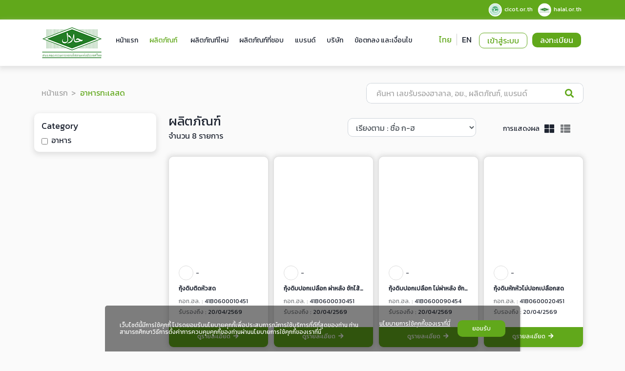

--- FILE ---
content_type: text/html; charset=UTF-8
request_url: https://www.halal.co.th/th/product/lists/1/45
body_size: 9604
content:
<!DOCTYPE html>
<html lang="th">
<head>
<meta charset="utf-8">
<meta http-equiv="X-UA-Compatible" content="IE=edge">
<meta name='viewport' content='width=device-width, initial-scale=1.0, maximum-scale=1, user-scalable=no'>
<meta name="keywords" content="">
<meta name="description" content="">
<meta name="author" content="CICOT" />
<title>ผลิตภัณฑ์ | สำนักงานคณะกรรมการกลางอิสลามแห่งประเทศไทย</title>
<link rel="shortcut icon" href="https://www.halal.co.th/assets/images/favicon.ico">
<link type="text/css" rel="stylesheet" href="https://www.halal.co.th/assets/fonts/fontawesome-5.9.0/css/fontawesome.min.css">
<link type="text/css" rel="stylesheet" href="https://www.halal.co.th/assets/fonts/fontawesome-5.9.0/css/solid.min.css">
<link type="text/css" rel="stylesheet" href="https://www.halal.co.th/assets/fonts/fontawesome-5.9.0/css/brands.min.css">
<link type="text/css" rel="stylesheet" href="https://www.halal.co.th/assets/fonts/fontawesome-5.9.0/css/regular.min.css">
<link type="text/css" rel="stylesheet" href="https://www.halal.co.th/assets/fonts/ionicons-2.0.1/ionicons.min.css">
<link type="text/css" rel="stylesheet" href="https://fonts.googleapis.com/css?family=Kanit|Open+Sans">
<link type="text/css" rel="stylesheet" href="https://www.halal.co.th/assets/bootstrap-4.4.1/css/bootstrap.min.css">
<link type="text/css" rel="stylesheet" href="https://www.halal.co.th/assets/libpy-nav-1.0/css/libpy-nav.css" media='screen and (max-width: 1080px)'>
<link type="text/css" rel="stylesheet" href="https://www.halal.co.th/layout/css/global.css">
<link type="text/css" rel="stylesheet" href="https://www.halal.co.th/layout/css/global.responsive.css">
<link type="text/css" rel="stylesheet" href="https://www.halal.co.th/member/css/member.css">

<!-- pdpa -->
<link type="text/css" rel="stylesheet" href="https://www.halal.co.th/pdpa/css/pdpa.css">
<!-- End pdpa -->

<!-- HTML5 Shim and Respond.js IE8 support of HTML5 elements and media queries -->
<!--[if lt IE 9]>
<script type="text/javascript" src="https://www.halal.co.th/assets/html5shiv-3.7.3/html5shiv.min.js"></script>
<script type="text/javascript" src="https://www.halal.co.th/assets/respond.js-1.4.2/respond.min.js"></script>
<![endif]-->
<!-- End HTML5 Shim and Respond.js IE8 support of HTML5 elements and media queries -->

<link type="text/css" rel="stylesheet" href="https://www.halal.co.th/layout/css/item_list.css">
<link type="text/css" rel="stylesheet" href="https://www.halal.co.th/layout/css/contact.css">
<link type="text/css" rel="stylesheet" href="https://www.halal.co.th/product/css/item_list.css">
<link type="text/css" rel="stylesheet" href="https://www.halal.co.th/product/css/item_list.responsive.css">
<style type="text/css">
.card-image-custom.loading-container .loading-backdrop{
	background-color: transparent;
}
</style>
</head>
<body class="product lists">
<div id="main-page" class="wrapper">
<!-- Header -->
<header id="header" class="push-wrapper fixed-top">
	<div class="panel-alt">
		<div class="container">
			<div class="navbar-toggler-wrapper libpynav-toggler-wrapper">
				<button type="button" class="navbar-toggler libpynav-toggler">
					<i class="fas fa-bars"></i>
				</button>
			</div>
			<div class="dropdown nav-member-dropdown float-right">
				<a href="##" class="dropdown-toggle" id="dropdownMenuMemberAlt" data-toggle="dropdown" aria-haspopup="true" aria-expanded="false">
					<i class="fas fa-user"></i>
				</a>
				<div class="dropdown-menu" aria-labelledby="dropdownMenuMemberAlt">
										<a class="dropdown-item" href="##" onclick="openLoginPopup(this, event);">เข้าสู่ระบบ</a>
					<a class="dropdown-item" href="##" onclick="openRegisterPopup(this, event);">ลงทะเบียน</a>
									</div>
			</div>

			<!-- <ul class="nav nav-lang float-right">
				<li class="nav-item">
					<a class="nav-link " href="">ไทย</a>
				</li>
				<li class="nav-item">
					<a class="nav-link " href="">EN</a>
				</li>
			</ul> -->

			<ul class="nav nav-web-link float-right">
				<li class="nav-item">
					<a class="nav-link" target="_blank" href="https://cicot.or.th">
						<span class="icon-img icon-img-sm link-logo">
							<img src="https://www.halal.co.th/layout/images/cicot.png">
						</span>
						<span class="link-title">cicot.or.th</span>
					</a>
				</li>
				<li class="nav-item">
					<a class="nav-link" target="_blank" href="https://halal.or.th/">
						<span class="icon-img icon-img-sm link-logo">
							<img src="https://www.halal.co.th/layout/images/halal.png">
						</span>
						<span class="link-title">halal.or.th</span>
					</a>
				</li>
			</ul>
		</div>
	</div>
	<div class="panel-main">
		<div class="container">
			<a class="float-left logo" href="https://www.halal.co.th/th/">
				<img src="https://www.halal.co.th/assets/images/logo/global.png">
			</a>

			<nav id="nav-main" class="navbar navbar-expand-md navbar-light float-left">
				<div class="collapse navbar-collapse" id="navbar-dropdown">
					<ul class="navbar-nav nav-main">
						<li class="nav-item home">
							<a class="nav-link" href="https://www.halal.co.th/th/home">หน้าแรก</a>
						</li>
						<li class="nav-item product dropdown">
							<a id="dropdownProductNav" 
								class="nav-link dropdown-toggle" data-toggle="dropdown" aria-haspopup="true" aria-expanded="false" 
								href="https://www.halal.co.th/th/product">ผลิตภัณฑ์</a>

							<div class="dropdown-menu category act-category-contain" aria-labelledby="dropdownProductNav">
								<div class="nav-lev-1">
																		<ul class="">
																				<li class="act-category" 
											data-level="1" 
											data-code="1" 
											data-upper-id="1"
											data-parent-id="0">
											<a class="category-link" href="https://www.halal.co.th/th/product/lists/1/1">
												<span class="category-icon">
													<img src="https://www.halal.co.th/assets/images/icon/consumer.png">
												</span>
												<span class="category-title">อาหาร</span>

											</a>
											
																						<span class="category-sub act-category-sub">
												<i class="fas fa-angle-right"></i>
											</span>
																					</li>
																				<li class="act-category" 
											data-level="1" 
											data-code="2" 
											data-upper-id="2"
											data-parent-id="0">
											<a class="category-link" href="https://www.halal.co.th/th/product/lists/1/2">
												<span class="category-icon">
													<img src="https://www.halal.co.th/assets/images/icon/ingredients.png">
												</span>
												<span class="category-title">เครื่องดื่ม</span>

											</a>
											
																						<span class="category-sub act-category-sub">
												<i class="fas fa-angle-right"></i>
											</span>
																					</li>
																				<li class="act-category" 
											data-level="1" 
											data-code="3" 
											data-upper-id="3"
											data-parent-id="0">
											<a class="category-link" href="https://www.halal.co.th/th/product/lists/1/3">
												<span class="category-icon">
													<img src="https://www.halal.co.th/assets/images/icon/pharmaceuticals_cosmetgics.png">
												</span>
												<span class="category-title">สุขภาพความงาม</span>

											</a>
											
																						<span class="category-sub act-category-sub">
												<i class="fas fa-angle-right"></i>
											</span>
																					</li>
																				<li class="act-category" 
											data-level="1" 
											data-code="4" 
											data-upper-id="4"
											data-parent-id="0">
											<a class="category-link" href="https://www.halal.co.th/th/product/lists/1/4">
												<span class="category-icon">
													<img src="https://www.halal.co.th/assets/images/icon/herbal.png">
												</span>
												<span class="category-title">ยารักษาโรคสมุนไพร</span>

											</a>
											
																						<span class="category-sub act-category-sub">
												<i class="fas fa-angle-right"></i>
											</span>
																					</li>
																				<li class="act-category" 
											data-level="1" 
											data-code="5" 
											data-upper-id="5"
											data-parent-id="0">
											<a class="category-link" href="https://www.halal.co.th/th/product/lists/1/5">
												<span class="category-icon">
													<img src="https://www.halal.co.th/assets/images/icon/consumption.png">
												</span>
												<span class="category-title">อุปโภค</span>

											</a>
											
																						<span class="category-sub act-category-sub">
												<i class="fas fa-angle-right"></i>
											</span>
																					</li>
																				<li class="act-category" 
											data-level="1" 
											data-code="6" 
											data-upper-id="6"
											data-parent-id="0">
											<a class="category-link" href="https://www.halal.co.th/th/product/lists/1/6">
												<span class="category-icon">
													<img src="https://www.halal.co.th/assets/images/icon/halal_kitchen.png">
												</span>
												<span class="category-title">เคมีภัณฑ์</span>

											</a>
											
																						<span class="category-sub act-category-sub">
												<i class="fas fa-angle-right"></i>
											</span>
																					</li>
																				<li class="act-category" 
											data-level="1" 
											data-code="7" 
											data-upper-id="7"
											data-parent-id="0">
											<a class="category-link" href="https://www.halal.co.th/th/product/lists/1/7">
												<span class="category-icon">
													<img src="https://www.halal.co.th/assets/images/icon/slaughter.png">
												</span>
												<span class="category-title">โรงเชือด/เนื้อสด</span>

											</a>
											
																						<span class="category-sub act-category-sub">
												<i class="fas fa-angle-right"></i>
											</span>
																					</li>
																				<li class="act-category" 
											data-level="1" 
											data-code="8" 
											data-upper-id="8"
											data-parent-id="0">
											<a class="category-link" href="https://www.halal.co.th/th/product/lists/1/8">
												<span class="category-icon">
													<img src="https://www.halal.co.th/assets/images/icon/transportation.png">
												</span>
												<span class="category-title">บริการ</span>

											</a>
											
																						<span class="category-sub act-category-sub">
												<i class="fas fa-angle-right"></i>
											</span>
																					</li>
																				<li class="act-category" 
											data-level="1" 
											data-code="9" 
											data-upper-id="9"
											data-parent-id="0">
											<a class="category-link" href="https://www.halal.co.th/th/product/lists/1/9">
												<span class="category-icon">
													<img src="https://www.halal.co.th/assets/images/icon/others.png">
												</span>
												<span class="category-title">ประเภทอื่นๆ</span>

											</a>
											
																						<span class="category-sub act-category-sub">
												<i class="fas fa-angle-right"></i>
											</span>
																					</li>
																				<li class="act-category" 
											data-level="1" 
											data-code="0" 
											data-upper-id="0"
											data-parent-id="0">
											<a class="category-link" href="https://www.halal.co.th/th/product/lists">
												<span class="category-icon">
													<img src="https://www.halal.co.th/assets/images/icon/all.png">
												</span>
												<span class="category-title">ทั้งหมด</span>

											</a>
											
																					</li>
																			</ul>
																	</div>
								
								<div class="nav-lev-2" hidden>
																		<b></b>
									<ul class="">
																				<li class="act-category" 
											data-level="2" 
											data-code="10" 
											data-upper-id="3-10" 
											data-parent-id="3" 
											hidden>
											<a class="category-link" href="https://www.halal.co.th/th/product/lists/1/10">
												<span class="category-title">อาหารเสริม</span>
											</a>

																					</li>
																				<li class="act-category" 
											data-level="2" 
											data-code="11" 
											data-upper-id="1-11" 
											data-parent-id="1" 
											hidden>
											<a class="category-link" href="https://www.halal.co.th/th/product/lists/1/11">
												<span class="category-title">อาหารสด</span>
											</a>

																						<span class="category-sub act-category-sub">
												<i class="fas fa-angle-right"></i>
											</span>
																					</li>
																				<li class="act-category" 
											data-level="2" 
											data-code="11" 
											data-upper-id="4-11" 
											data-parent-id="4" 
											hidden>
											<a class="category-link" href="https://www.halal.co.th/th/product/lists/1/12">
												<span class="category-title">ยารักษาโรค</span>
											</a>

																					</li>
																				<li class="act-category" 
											data-level="2" 
											data-code="12" 
											data-upper-id="1-12" 
											data-parent-id="1" 
											hidden>
											<a class="category-link" href="https://www.halal.co.th/th/product/lists/1/13">
												<span class="category-title">อาหารแห้ง</span>
											</a>

																						<span class="category-sub act-category-sub">
												<i class="fas fa-angle-right"></i>
											</span>
																					</li>
																				<li class="act-category" 
											data-level="2" 
											data-code="12" 
											data-upper-id="4-12" 
											data-parent-id="4" 
											hidden>
											<a class="category-link" href="https://www.halal.co.th/th/product/lists/1/14">
												<span class="category-title">สมุนไพร</span>
											</a>

																					</li>
																				<li class="act-category" 
											data-level="2" 
											data-code="13" 
											data-upper-id="1-13" 
											data-parent-id="1" 
											hidden>
											<a class="category-link" href="https://www.halal.co.th/th/product/lists/1/15">
												<span class="category-title">อาหารแปรรูป</span>
											</a>

																						<span class="category-sub act-category-sub">
												<i class="fas fa-angle-right"></i>
											</span>
																					</li>
																				<li class="act-category" 
											data-level="2" 
											data-code="13" 
											data-upper-id="3-13" 
											data-parent-id="3" 
											hidden>
											<a class="category-link" href="https://www.halal.co.th/th/product/lists/1/16">
												<span class="category-title">เครื่องสำอาง, สบู่, ยาสีฟัน</span>
											</a>

																					</li>
																				<li class="act-category" 
											data-level="2" 
											data-code="14" 
											data-upper-id="1-14" 
											data-parent-id="1" 
											hidden>
											<a class="category-link" href="https://www.halal.co.th/th/product/lists/1/17">
												<span class="category-title">เครื่องปรุง</span>
											</a>

																						<span class="category-sub act-category-sub">
												<i class="fas fa-angle-right"></i>
											</span>
																					</li>
																				<li class="act-category" 
											data-level="2" 
											data-code="15" 
											data-upper-id="1-15" 
											data-parent-id="1" 
											hidden>
											<a class="category-link" href="https://www.halal.co.th/th/product/lists/1/19">
												<span class="category-title">ขนมขบเคี้ยว</span>
											</a>

																						<span class="category-sub act-category-sub">
												<i class="fas fa-angle-right"></i>
											</span>
																					</li>
																				<li class="act-category" 
											data-level="2" 
											data-code="15" 
											data-upper-id="5-15" 
											data-parent-id="5" 
											hidden>
											<a class="category-link" href="https://www.halal.co.th/th/product/lists/1/20">
												<span class="category-title">น้ำยาล้างจาน</span>
											</a>

																					</li>
																				<li class="act-category" 
											data-level="2" 
											data-code="16" 
											data-upper-id="1-16" 
											data-parent-id="1" 
											hidden>
											<a class="category-link" href="https://www.halal.co.th/th/product/lists/1/21">
												<span class="category-title">ผัก ผลไม้</span>
											</a>

																						<span class="category-sub act-category-sub">
												<i class="fas fa-angle-right"></i>
											</span>
																					</li>
																				<li class="act-category" 
											data-level="2" 
											data-code="16" 
											data-upper-id="5-16" 
											data-parent-id="5" 
											hidden>
											<a class="category-link" href="https://www.halal.co.th/th/product/lists/1/22">
												<span class="category-title">ชุดเครื่องนอน</span>
											</a>

																					</li>
																				<li class="act-category" 
											data-level="2" 
											data-code="17" 
											data-upper-id="1-17" 
											data-parent-id="1" 
											hidden>
											<a class="category-link" href="https://www.halal.co.th/th/product/lists/1/23">
												<span class="category-title">นมปรุงแต่ง นมผง</span>
											</a>

																						<span class="category-sub act-category-sub">
												<i class="fas fa-angle-right"></i>
											</span>
																					</li>
																				<li class="act-category" 
											data-level="2" 
											data-code="17" 
											data-upper-id="9-17" 
											data-parent-id="9" 
											hidden>
											<a class="category-link" href="https://www.halal.co.th/th/product/lists/1/24">
												<span class="category-title">ปุ๋ย</span>
											</a>

																					</li>
																				<li class="act-category" 
											data-level="2" 
											data-code="18" 
											data-upper-id="1-18" 
											data-parent-id="1" 
											hidden>
											<a class="category-link" href="https://www.halal.co.th/th/product/lists/1/25">
												<span class="category-title">เนย มาการีน ชีส</span>
											</a>

																						<span class="category-sub act-category-sub">
												<i class="fas fa-angle-right"></i>
											</span>
																					</li>
																				<li class="act-category" 
											data-level="2" 
											data-code="18" 
											data-upper-id="9-18" 
											data-parent-id="9" 
											hidden>
											<a class="category-link" href="https://www.halal.co.th/th/product/lists/1/26">
												<span class="category-title">ฟิล์มพลาสติก, ถุง, กระสอบ, สายรัด</span>
											</a>

																					</li>
																				<li class="act-category" 
											data-level="2" 
											data-code="19" 
											data-upper-id="9-19" 
											data-parent-id="9" 
											hidden>
											<a class="category-link" href="https://www.halal.co.th/th/product/lists/1/27">
												<span class="category-title">อาหารสัตว์</span>
											</a>

																					</li>
																				<li class="act-category" 
											data-level="2" 
											data-code="20" 
											data-upper-id="7-20" 
											data-parent-id="7" 
											hidden>
											<a class="category-link" href="https://www.halal.co.th/th/product/lists/1/28">
												<span class="category-title">ไก่สด, เชือดไก่, ไก่สดแช่แข็ง</span>
											</a>

																					</li>
																				<li class="act-category" 
											data-level="2" 
											data-code="22" 
											data-upper-id="7-22" 
											data-parent-id="7" 
											hidden>
											<a class="category-link" href="https://www.halal.co.th/th/product/lists/1/30">
												<span class="category-title">เนื้อไก่งวง</span>
											</a>

																					</li>
																				<li class="act-category" 
											data-level="2" 
											data-code="23" 
											data-upper-id="7-23" 
											data-parent-id="7" 
											hidden>
											<a class="category-link" href="https://www.halal.co.th/th/product/lists/1/31">
												<span class="category-title">เนื้อนกกระจอกเทศ, เนื้อนกกระทา</span>
											</a>

																					</li>
																				<li class="act-category" 
											data-level="2" 
											data-code="24" 
											data-upper-id="7-24" 
											data-parent-id="7" 
											hidden>
											<a class="category-link" href="https://www.halal.co.th/th/product/lists/1/32">
												<span class="category-title">เนื้อนกพิราบ</span>
											</a>

																					</li>
																				<li class="act-category" 
											data-level="2" 
											data-code="25" 
											data-upper-id="7-25" 
											data-parent-id="7" 
											hidden>
											<a class="category-link" href="https://www.halal.co.th/th/product/lists/1/33">
												<span class="category-title">โรงเชือดเป็ด</span>
											</a>

																					</li>
																				<li class="act-category" 
											data-level="2" 
											data-code="30" 
											data-upper-id="7-30" 
											data-parent-id="7" 
											hidden>
											<a class="category-link" href="https://www.halal.co.th/th/product/lists/1/36">
												<span class="category-title">เนื้อวัวสด</span>
											</a>

																					</li>
																				<li class="act-category" 
											data-level="2" 
											data-code="32" 
											data-upper-id="7-32" 
											data-parent-id="7" 
											hidden>
											<a class="category-link" href="https://www.halal.co.th/th/product/lists/1/38">
												<span class="category-title">เนื้อกระบือ</span>
											</a>

																					</li>
																				<li class="act-category" 
											data-level="2" 
											data-code="34" 
											data-upper-id="7-34" 
											data-parent-id="7" 
											hidden>
											<a class="category-link" href="https://www.halal.co.th/th/product/lists/1/40">
												<span class="category-title">เนื้อแพะ, เนื้อแกะ</span>
											</a>

																					</li>
																				<li class="act-category" 
											data-level="2" 
											data-code="37" 
											data-upper-id="7-37" 
											data-parent-id="7" 
											hidden>
											<a class="category-link" href="https://www.halal.co.th/th/product/lists/1/43">
												<span class="category-title">เนื้อกวาง, เนื้อกระต่าย</span>
											</a>

																					</li>
																				<li class="act-category" 
											data-level="2" 
											data-code="50" 
											data-upper-id="6-50" 
											data-parent-id="6" 
											hidden>
											<a class="category-link" href="https://www.halal.co.th/th/product/lists/1/49">
												<span class="category-title">กัมอาราบิก</span>
											</a>

																					</li>
																				<li class="act-category" 
											data-level="2" 
											data-code="60" 
											data-upper-id="2-60" 
											data-parent-id="2" 
											hidden>
											<a class="category-link" href="https://www.halal.co.th/th/product/lists/1/55">
												<span class="category-title">น้ำนมสด, โยเกิต, นมเปรี้ยว, นมแพะ</span>
											</a>

																					</li>
																				<li class="act-category" 
											data-level="2" 
											data-code="62" 
											data-upper-id="5-62" 
											data-parent-id="5" 
											hidden>
											<a class="category-link" href="https://www.halal.co.th/th/product/lists/1/57">
												<span class="category-title">ผลิตภัณฑ์จากไขมันสัตว์, สบู่, ผงซักฟอก</span>
											</a>

																					</li>
																				<li class="act-category" 
											data-level="2" 
											data-code="69" 
											data-upper-id="2-69" 
											data-parent-id="2" 
											hidden>
											<a class="category-link" href="https://www.halal.co.th/th/product/lists/1/64">
												<span class="category-title">น้ำผึ้ง</span>
											</a>

																					</li>
																				<li class="act-category" 
											data-level="2" 
											data-code="80" 
											data-upper-id="5-80" 
											data-parent-id="5" 
											hidden>
											<a class="category-link" href="https://www.halal.co.th/th/product/lists/1/75">
												<span class="category-title">บรรจุภัณฑ์</span>
											</a>

																					</li>
																				<li class="act-category" 
											data-level="2" 
											data-code="90" 
											data-upper-id="2-90" 
											data-parent-id="2" 
											hidden>
											<a class="category-link" href="https://www.halal.co.th/th/product/lists/1/84">
												<span class="category-title">น้ำดื่ม, น้ำแร่, น้ำแข็ง</span>
											</a>

																					</li>
																				<li class="act-category" 
											data-level="2" 
											data-code="91" 
											data-upper-id="2-91" 
											data-parent-id="2" 
											hidden>
											<a class="category-link" href="https://www.halal.co.th/th/product/lists/1/85">
												<span class="category-title">น้ำผลไม้, โคล่า, น้ำหวาน, น้ำผลไม้ชนิดผง</span>
											</a>

																					</li>
																				<li class="act-category" 
											data-level="2" 
											data-code="92" 
											data-upper-id="2-92" 
											data-parent-id="2" 
											hidden>
											<a class="category-link" href="https://www.halal.co.th/th/product/lists/1/86">
												<span class="category-title">เครื่องดื่มชูกำลัง</span>
											</a>

																					</li>
																				<li class="act-category" 
											data-level="2" 
											data-code="93" 
											data-upper-id="2-93" 
											data-parent-id="2" 
											hidden>
											<a class="category-link" href="https://www.halal.co.th/th/product/lists/1/87">
												<span class="category-title">น้ำชา, ชาผง, ใบชา, ชาเขียว</span>
											</a>

																					</li>
																				<li class="act-category" 
											data-level="2" 
											data-code="94" 
											data-upper-id="2-94" 
											data-parent-id="2" 
											hidden>
											<a class="category-link" href="https://www.halal.co.th/th/product/lists/1/88">
												<span class="category-title">กาแฟ</span>
											</a>

																					</li>
																				<li class="act-category" 
											data-level="2" 
											data-code="95" 
											data-upper-id="2-95" 
											data-parent-id="2" 
											hidden>
											<a class="category-link" href="https://www.halal.co.th/th/product/lists/1/89">
												<span class="category-title">น้ำเฉาก๊วย น้ำกระเจี๊ยบ น้ำหล่อฮั้ง</span>
											</a>

																					</li>
																				<li class="act-category" 
											data-level="2" 
											data-code="96" 
											data-upper-id="2-96" 
											data-parent-id="2" 
											hidden>
											<a class="category-link" href="https://www.halal.co.th/th/product/lists/1/90">
												<span class="category-title">น้ำนมถั่วเหลือง, เครื่องดื่มธัญพืช</span>
											</a>

																					</li>
																				<li class="act-category" 
											data-level="2" 
											data-code="97" 
											data-upper-id="2-97" 
											data-parent-id="2" 
											hidden>
											<a class="category-link" href="https://www.halal.co.th/th/product/lists/1/91">
												<span class="category-title">น้ำเชื่อมไฮฟรุคโตส กรดมะนาว</span>
											</a>

																					</li>
																				<li class="act-category" 
											data-level="2" 
											data-code="98" 
											data-upper-id="2-98" 
											data-parent-id="2" 
											hidden>
											<a class="category-link" href="https://www.halal.co.th/th/product/lists/1/92">
												<span class="category-title">โกโก้, ช๊อคโกแลต</span>
											</a>

																					</li>
																				<li class="act-category" 
											data-level="2" 
											data-code="99" 
											data-upper-id="6-99" 
											data-parent-id="6" 
											hidden>
											<a class="category-link" href="https://www.halal.co.th/th/product/lists/1/93">
												<span class="category-title">เคมีภัณฑ์</span>
											</a>

																					</li>
																				<li class="act-category" 
											data-level="2" 
											data-code="100" 
											data-upper-id="8-100" 
											data-parent-id="8" 
											hidden>
											<a class="category-link" href="https://www.halal.co.th/th/product/lists/1/94">
												<span class="category-title">ร้านอาหาร, ภัตตาคาร, ฟาสฟู้ด</span>
											</a>

																					</li>
																				<li class="act-category" 
											data-level="2" 
											data-code="101" 
											data-upper-id="8-101" 
											data-parent-id="8" 
											hidden>
											<a class="category-link" href="https://www.halal.co.th/th/product/lists/1/95">
												<span class="category-title">ห้องเย็น</span>
											</a>

																					</li>
																				<li class="act-category" 
											data-level="2" 
											data-code="102" 
											data-upper-id="8-102" 
											data-parent-id="8" 
											hidden>
											<a class="category-link" href="https://www.halal.co.th/th/product/lists/1/96">
												<span class="category-title">โลจิกติกส์, คอนเทนเนอร์</span>
											</a>

																					</li>
																			</ul>
																	</div>
								
								<div class="nav-lev-3" hidden>
																		<b></b>
									<ul class="">
																				<li class="act-category" 
											data-level="3" 
											data-code="14" 
											data-upper-id="1-13-14" 
											data-parent-id="1-13" 
											hidden>
											<a class="category-link" href="https://www.halal.co.th/th/product/lists/1/18">
												<span class="category-title">อาหารเจพร้อมบริโภค</span>
											</a>
										</li>
																				<li class="act-category" 
											data-level="3" 
											data-code="21" 
											data-upper-id="1-13-21" 
											data-parent-id="1-13" 
											hidden>
											<a class="category-link" href="https://www.halal.co.th/th/product/lists/1/29">
												<span class="category-title">ไส้กรอกไก่, ลูกชิ้นไก่</span>
											</a>
										</li>
																				<li class="act-category" 
											data-level="3" 
											data-code="26" 
											data-upper-id="1-13-26" 
											data-parent-id="1-13" 
											hidden>
											<a class="category-link" href="https://www.halal.co.th/th/product/lists/1/34">
												<span class="category-title">อาหารที่ผลิตจากไข่</span>
											</a>
										</li>
																				<li class="act-category" 
											data-level="3" 
											data-code="27" 
											data-upper-id="1-13-27" 
											data-parent-id="1-13" 
											hidden>
											<a class="category-link" href="https://www.halal.co.th/th/product/lists/1/35">
												<span class="category-title">อาหารสำเร็จรูป/แปรรูปจากเนื้อไก่</span>
											</a>
										</li>
																				<li class="act-category" 
											data-level="3" 
											data-code="31" 
											data-upper-id="1-13-31" 
											data-parent-id="1-13" 
											hidden>
											<a class="category-link" href="https://www.halal.co.th/th/product/lists/1/37">
												<span class="category-title">ไส้กรอกเนื้อ, ลูกชิ้นเนื้อ</span>
											</a>
										</li>
																				<li class="act-category" 
											data-level="3" 
											data-code="33" 
											data-upper-id="1-12-33" 
											data-parent-id="1-12" 
											hidden>
											<a class="category-link" href="https://www.halal.co.th/th/product/lists/1/39">
												<span class="category-title">เนื้อตากแห้ง</span>
											</a>
										</li>
																				<li class="act-category" 
											data-level="3" 
											data-code="35" 
											data-upper-id="1-13-35" 
											data-parent-id="1-13" 
											hidden>
											<a class="category-link" href="https://www.halal.co.th/th/product/lists/1/41">
												<span class="category-title">อาหารสำเร็จรูปทำจากเนื้อแพะ, เนื้อแกะ</span>
											</a>
										</li>
																				<li class="act-category" 
											data-level="3" 
											data-code="36" 
											data-upper-id="1-13-36" 
											data-parent-id="1-13" 
											hidden>
											<a class="category-link" href="https://www.halal.co.th/th/product/lists/1/42">
												<span class="category-title">อาหารสำเร็จรูปแปรรูปจากเนื้อวัว</span>
											</a>
										</li>
																				<li class="act-category" 
											data-level="3" 
											data-code="40" 
											data-upper-id="1-11-40" 
											data-parent-id="1-11" 
											hidden>
											<a class="category-link" href="https://www.halal.co.th/th/product/lists/1/44">
												<span class="category-title">อาหารทะเล</span>
											</a>
										</li>
																				<li class="act-category" 
											data-level="3" 
											data-code="41" 
											data-upper-id="1-11-41" 
											data-parent-id="1-11" 
											hidden>
											<a class="category-link" href="https://www.halal.co.th/th/product/lists/1/45">
												<span class="category-title">อาหารทะเลสด</span>
											</a>
										</li>
																				<li class="act-category" 
											data-level="3" 
											data-code="42" 
											data-upper-id="1-13-42" 
											data-parent-id="1-13" 
											hidden>
											<a class="category-link" href="https://www.halal.co.th/th/product/lists/1/46">
												<span class="category-title">อาหารทะเลบรรจุกระป๋อง</span>
											</a>
										</li>
																				<li class="act-category" 
											data-level="3" 
											data-code="43" 
											data-upper-id="1-13-43" 
											data-parent-id="1-13" 
											hidden>
											<a class="category-link" href="https://www.halal.co.th/th/product/lists/1/47">
												<span class="category-title">อาหารทะเลแปรรูป, อาหารทะเลแช่แข็ง</span>
											</a>
										</li>
																				<li class="act-category" 
											data-level="3" 
											data-code="44" 
											data-upper-id="1-11-44" 
											data-parent-id="1-11" 
											hidden>
											<a class="category-link" href="https://www.halal.co.th/th/product/lists/1/48">
												<span class="category-title">ปลาน้ำจืด</span>
											</a>
										</li>
																				<li class="act-category" 
											data-level="3" 
											data-code="51" 
											data-upper-id="1-16-51" 
											data-parent-id="1-16" 
											hidden>
											<a class="category-link" href="https://www.halal.co.th/th/product/lists/1/50">
												<span class="category-title">ผัก ผลไม้</span>
											</a>
										</li>
																				<li class="act-category" 
											data-level="3" 
											data-code="52" 
											data-upper-id="1-16-52" 
											data-parent-id="1-16" 
											hidden>
											<a class="category-link" href="https://www.halal.co.th/th/product/lists/1/51">
												<span class="category-title">ผัก ผลไม้ แปรรูป</span>
											</a>
										</li>
																				<li class="act-category" 
											data-level="3" 
											data-code="53" 
											data-upper-id="1-13-53" 
											data-parent-id="1-13" 
											hidden>
											<a class="category-link" href="https://www.halal.co.th/th/product/lists/1/52">
												<span class="category-title">อาหารพร้อมทาน บรรจุกระป๋อง</span>
											</a>
										</li>
																				<li class="act-category" 
											data-level="3" 
											data-code="54" 
											data-upper-id="1-13-54" 
											data-parent-id="1-13" 
											hidden>
											<a class="category-link" href="https://www.halal.co.th/th/product/lists/1/53">
												<span class="category-title">อาหารที่ผลิตจากถั่วเหลือง</span>
											</a>
										</li>
																				<li class="act-category" 
											data-level="3" 
											data-code="55" 
											data-upper-id="1-13-55" 
											data-parent-id="1-13" 
											hidden>
											<a class="category-link" href="https://www.halal.co.th/th/product/lists/1/54">
												<span class="category-title">ข้าวสำเร็จรูป</span>
											</a>
										</li>
																				<li class="act-category" 
											data-level="3" 
											data-code="61" 
											data-upper-id="1-18-61" 
											data-parent-id="1-18" 
											hidden>
											<a class="category-link" href="https://www.halal.co.th/th/product/lists/1/56">
												<span class="category-title">เนย, เนยเทียม, มาการีน, ชีส, ครีมเทียม</span>
											</a>
										</li>
																				<li class="act-category" 
											data-level="3" 
											data-code="63" 
											data-upper-id="1-17-63" 
											data-parent-id="1-17" 
											hidden>
											<a class="category-link" href="https://www.halal.co.th/th/product/lists/1/58">
												<span class="category-title">นมผง, ครีมผง, นมข้น</span>
											</a>
										</li>
																				<li class="act-category" 
											data-level="3" 
											data-code="64" 
											data-upper-id="1-15-64" 
											data-parent-id="1-15" 
											hidden>
											<a class="category-link" href="https://www.halal.co.th/th/product/lists/1/59">
												<span class="category-title">ไอศกรีม, ท๊อปปิ้ง</span>
											</a>
										</li>
																				<li class="act-category" 
											data-level="3" 
											data-code="65" 
											data-upper-id="1-15-65" 
											data-parent-id="1-15" 
											hidden>
											<a class="category-link" href="https://www.halal.co.th/th/product/lists/1/60">
												<span class="category-title">ไอศกรีมนมสด</span>
											</a>
										</li>
																				<li class="act-category" 
											data-level="3" 
											data-code="66" 
											data-upper-id="1-15-66" 
											data-parent-id="1-15" 
											hidden>
											<a class="category-link" href="https://www.halal.co.th/th/product/lists/1/61">
												<span class="category-title">ไอศกรีมผลไม้</span>
											</a>
										</li>
																				<li class="act-category" 
											data-level="3" 
											data-code="67" 
											data-upper-id="1-17-67" 
											data-parent-id="1-17" 
											hidden>
											<a class="category-link" href="https://www.halal.co.th/th/product/lists/1/62">
												<span class="category-title">นมปรุงแต่งอัดเม็ด</span>
											</a>
										</li>
																				<li class="act-category" 
											data-level="3" 
											data-code="68" 
											data-upper-id="1-13-68" 
											data-parent-id="1-13" 
											hidden>
											<a class="category-link" href="https://www.halal.co.th/th/product/lists/1/63">
												<span class="category-title">วุ้นผง</span>
											</a>
										</li>
																				<li class="act-category" 
											data-level="3" 
											data-code="70" 
											data-upper-id="1-14-70" 
											data-parent-id="1-14" 
											hidden>
											<a class="category-link" href="https://www.halal.co.th/th/product/lists/1/65">
												<span class="category-title">ซอสพริก, ซอสมะเขือเทศ</span>
											</a>
										</li>
																				<li class="act-category" 
											data-level="3" 
											data-code="71" 
											data-upper-id="1-14-71" 
											data-parent-id="1-14" 
											hidden>
											<a class="category-link" href="https://www.halal.co.th/th/product/lists/1/66">
												<span class="category-title">น้ำปลา น้ำส้มสายชู ซีอิ้ว</span>
											</a>
										</li>
																				<li class="act-category" 
											data-level="3" 
											data-code="72" 
											data-upper-id="1-12-72" 
											data-parent-id="1-12" 
											hidden>
											<a class="category-link" href="https://www.halal.co.th/th/product/lists/1/67">
												<span class="category-title">ประเภทเส้น</span>
											</a>
										</li>
																				<li class="act-category" 
											data-level="3" 
											data-code="73" 
											data-upper-id="1-14-73" 
											data-parent-id="1-14" 
											hidden>
											<a class="category-link" href="https://www.halal.co.th/th/product/lists/1/68">
												<span class="category-title">น้ำมันพืช ซอสปรุงรส เต้าฮู้</span>
											</a>
										</li>
																				<li class="act-category" 
											data-level="3" 
											data-code="74" 
											data-upper-id="1-14-74" 
											data-parent-id="1-14" 
											hidden>
											<a class="category-link" href="https://www.halal.co.th/th/product/lists/1/69">
												<span class="category-title">เกลือ พริกไทย น้ำตาล</span>
											</a>
										</li>
																				<li class="act-category" 
											data-level="3" 
											data-code="75" 
											data-upper-id="1-14-75" 
											data-parent-id="1-14" 
											hidden>
											<a class="category-link" href="https://www.halal.co.th/th/product/lists/1/70">
												<span class="category-title">เครื่องเทศ ผงชูรส</span>
											</a>
										</li>
																				<li class="act-category" 
											data-level="3" 
											data-code="76" 
											data-upper-id="1-14-76" 
											data-parent-id="1-14" 
											hidden>
											<a class="category-link" href="https://www.halal.co.th/th/product/lists/1/71">
												<span class="category-title">น้ำพริก</span>
											</a>
										</li>
																				<li class="act-category" 
											data-level="3" 
											data-code="77" 
											data-upper-id="1-14-77" 
											data-parent-id="1-14" 
											hidden>
											<a class="category-link" href="https://www.halal.co.th/th/product/lists/1/72">
												<span class="category-title">ประเภทแป้ง</span>
											</a>
										</li>
																				<li class="act-category" 
											data-level="3" 
											data-code="78" 
											data-upper-id="1-14-78" 
											data-parent-id="1-14" 
											hidden>
											<a class="category-link" href="https://www.halal.co.th/th/product/lists/1/73">
												<span class="category-title">น้ำจิ้มต่างๆ</span>
											</a>
										</li>
																				<li class="act-category" 
											data-level="3" 
											data-code="79" 
											data-upper-id="1-12-79" 
											data-parent-id="1-12" 
											hidden>
											<a class="category-link" href="https://www.halal.co.th/th/product/lists/1/74">
												<span class="category-title">ประเภทข้าว</span>
											</a>
										</li>
																				<li class="act-category" 
											data-level="3" 
											data-code="81" 
											data-upper-id="1-15-81" 
											data-parent-id="1-15" 
											hidden>
											<a class="category-link" href="https://www.halal.co.th/th/product/lists/1/76">
												<span class="category-title">กล้วยบวชชี, ขนมปังสังขยา</span>
											</a>
										</li>
																				<li class="act-category" 
											data-level="3" 
											data-code="82" 
											data-upper-id="1-15-82" 
											data-parent-id="1-15" 
											hidden>
											<a class="category-link" href="https://www.halal.co.th/th/product/lists/1/77">
												<span class="category-title">ช็อกโกแลต โกโก้ กาแฟ</span>
											</a>
										</li>
																				<li class="act-category" 
											data-level="3" 
											data-code="83" 
											data-upper-id="1-15-83" 
											data-parent-id="1-15" 
											hidden>
											<a class="category-link" href="https://www.halal.co.th/th/product/lists/1/78">
												<span class="category-title">บิสกิต ขนมทำจากแป้ง</span>
											</a>
										</li>
																				<li class="act-category" 
											data-level="3" 
											data-code="84" 
											data-upper-id="1-15-84" 
											data-parent-id="1-15" 
											hidden>
											<a class="category-link" href="https://www.halal.co.th/th/product/lists/1/79">
												<span class="category-title">ข้าวเกรียบทอด, ข้าวเกรียบกุ้ง</span>
											</a>
										</li>
																				<li class="act-category" 
											data-level="3" 
											data-code="85" 
											data-upper-id="1-15-85" 
											data-parent-id="1-15" 
											hidden>
											<a class="category-link" href="https://www.halal.co.th/th/product/lists/1/80">
												<span class="category-title">มันฝรั่งทอด</span>
											</a>
										</li>
																				<li class="act-category" 
											data-level="3" 
											data-code="86" 
											data-upper-id="1-15-86" 
											data-parent-id="1-15" 
											hidden>
											<a class="category-link" href="https://www.halal.co.th/th/product/lists/1/81">
												<span class="category-title">ถั่วทอด ขนมทำจากถั่ว</span>
											</a>
										</li>
																				<li class="act-category" 
											data-level="3" 
											data-code="87" 
											data-upper-id="1-15-87" 
											data-parent-id="1-15" 
											hidden>
											<a class="category-link" href="https://www.halal.co.th/th/product/lists/1/82">
												<span class="category-title">ลูกอม, ท๊อฟฟี่, เยลลี่</span>
											</a>
										</li>
																				<li class="act-category" 
											data-level="3" 
											data-code="88" 
											data-upper-id="1-15-88" 
											data-parent-id="1-15" 
											hidden>
											<a class="category-link" href="https://www.halal.co.th/th/product/lists/1/83">
												<span class="category-title">ขนมข้าวโพดอบกรอบ ข้าวตัง</span>
											</a>
										</li>
																				<li class="act-category" 
											data-level="3" 
											data-code="45" 
											data-upper-id="1-12-45" 
											data-parent-id="1-12" 
											hidden>
											<a class="category-link" href="https://www.halal.co.th/th/product/lists/1/97">
												<span class="category-title">อาหารทะเลแห้ง</span>
											</a>
										</li>
																				<li class="act-category" 
											data-level="3" 
											data-code="28" 
											data-upper-id="1-13-28" 
											data-parent-id="1-13" 
											hidden>
											<a class="category-link" href="https://www.halal.co.th/th/product/lists/1/98">
												<span class="category-title">แปรรูปเนื้อเป็ด</span>
											</a>
										</li>
																				<li class="act-category" 
											data-level="3" 
											data-code="46" 
											data-upper-id="1-13-46" 
											data-parent-id="1-13" 
											hidden>
											<a class="category-link" href="https://www.halal.co.th/th/product/lists/1/99">
												<span class="category-title">น้ำมันปลา</span>
											</a>
										</li>
																				<li class="act-category" 
											data-level="3" 
											data-code="89" 
											data-upper-id="1-13-89" 
											data-parent-id="1-13" 
											hidden>
											<a class="category-link" href="https://www.halal.co.th/th/product/lists/1/100">
												<span class="category-title">อาหารสำเร็จรูปแช่แข็งทุกประเภท</span>
											</a>
										</li>
																				<li class="act-category" 
											data-level="3" 
											data-code="56" 
											data-upper-id="1-16-56" 
											data-parent-id="1-16" 
											hidden>
											<a class="category-link" href="https://www.halal.co.th/th/product/lists/1/101">
												<span class="category-title">ผัก, ผลไม้ผง, เส้นใยมันสำปะหลัง</span>
											</a>
										</li>
																			</ul>
																	</div>
							</div>
						</li>
						<li class="nav-item newest">
							<a class="nav-link" href="https://www.halal.co.th/th/product/newest">ผลิตภัณฑ์ใหม่</a>
						</li>
						<li class="nav-item wishlist">
							<a class="nav-link" href="https://www.halal.co.th/th/product/wishlist">ผลิตภัณฑ์ที่ชอบ</a>
						</li>
						<li class="nav-item trademark">
							<a class="nav-link" href="https://www.halal.co.th/th/trademark">แบรนด์</a>
						</li>
						<li class="nav-item trader">
							<a class="nav-link" href="https://www.halal.co.th/th/trader">บริษัท</a>
						</li>
						<li class="nav-item trader">
							<a class="nav-link" href="https://www.halal.co.th/th/policy">ข้อตกลง และเงื่อนไข</a>
						</li>
					</ul>
				</div>
			</nav>

			<ul class="nav nav-member float-right">
								<li class="nav-item">
					<a class="nav-link btn-green-halal btn-green-halal-light" href="##" onclick="openLoginPopup(this, event);">เข้าสู่ระบบ</a>
				</li>
				<li class="nav-item">
					<a class="nav-link btn-green-halal" href="##" onclick="openRegisterPopup(this, event);">ลงทะเบียน</a>
				</li>
							</ul>
			
			<div class="dropdown nav-member-dropdown float-right">
				<a href="##" class="dropdown-toggle" id="dropdownMenuMember" data-toggle="dropdown" aria-haspopup="true" aria-expanded="false">
					<i class="fas fa-user"></i>
				</a>
				<div class="dropdown-menu" aria-labelledby="dropdownMenuMember">
										<a class="dropdown-item" href="##" onclick="openLoginPopup(this, event);">เข้าสู่ระบบ</a>
					<a class="dropdown-item" href="##" onclick="openRegisterPopup(this, event);">ลงทะเบียน</a>
									</div>
			</div>

			<ul class="nav nav-lang float-right">
				<!-- <li class="nav-item nav-icon">
					<i class="fas fa-globe"></i>
				</li> -->
				<li class="nav-item">
					<a class="nav-link active" href="https://www.halal.co.th/th/product/lists/1/45">ไทย</a>
				</li>
				<li class="nav-item nav-divider"></li>
				<li class="nav-item">
					<a class="nav-link " href="https://www.halal.co.th/en/product/lists/1/45">EN</a>
				</li>
			</ul>
		</div>
	</div>
</header>

<nav id="navbar-mobile" class="libpynav nav-left" data-focus="#first-link">
	<div class="nav-content">
		<ul class="nav-main">
			<li class="nav-link home">
				<a href="https://www.halal.co.th/th/">Home</a>
			</li>
			<li class="nav-link product">
				<a class="" href="https://www.halal.co.th/th/product">ผลิตภัณฑ์</a>
			</li>
			<li class="nav-link newest">
				<a class="" href="https://www.halal.co.th/th/product/newest">ผลิตภัณฑ์ใหม่</a>
			</li>
			<li class="nav-link wishlist">
				<a class="" href="https://www.halal.co.th/th/product/wishlist">ผลิตภัณฑ์ที่ชอบ</a>
			</li>
			<li class="nav-link trademark">
				<a class="" href="https://www.halal.co.th/th/trademark">แบรนด์</a>
			</li>
			<li class="nav-link">
				<a class="" href="https://www.halal.co.th/th/trader">บริษัท</a>
			</li>
			<li class="nav-link">
				<a class="" href="https://www.halal.co.th/th/policy">ข้อตกลง และเงื่อนไข</a>
			</li>
			<li class="nav-submenu nav-submenu-closed">
				<a class="nav-submenu-open" href="#help">Language</a>
				<ul>
					<li class="nav-header"><a class="nav-submenu-close" href="#help">Close Language</a></li>
					<li class="nav-link"><a href="https://www.halal.co.th/th/product/lists/1/45">ไทย</a></li>
					<li class="nav-link"><a href="https://www.halal.co.th/th/product/lists/1/45">English</a></li>
				</ul>
			</li>
		</ul>
	</div>
</nav>
<!-- End Header -->

<!-- Sidebar -->
<!-- End Sidebar -->

<!-- Content Wrapper. Contains page content -->
<div id="body" class="content-wrapper act-item-list-container act-product-list" data-url-item-list="https://www.halal.co.th/th/product/lists_item/1/45" data-item-list-limit="12">
	<div class="container main-search-container">
		<section class="search-alt">
			<div class="row">
				<div class="col-md-7">
					<ol class="breadcrumb">
	<li>
		<a class="" href="https://www.halal.co.th/th/home">หน้าแรก</a>
	</li>
	
		<li class="active">อาหารทะเลสด</li>
		</ol>
				</div>
				<div class="col-md-5">
					<div class="search-wrapper">
						<form class="act-item-list-search act-product-search" method="get" action="https://www.halal.co.th/th/product/lists_item/1/45">
							<div class="form-row align-items-center">
								<div class="col-auto">
									<div class="input-group">
																				<input type="text" class="form-control" name="keyword" maxlength="30" placeholder="ค้นหา เลขรับรองฮาลาล, อย., ผลิตภัณฑ์, แบรนด์" value="" />
										<div class="input-group-prepend">
											<button type="submit" class="input-group-text btn btn-search">
												<i class="fas fa-search"></i>
											</button>
										</div>
									</div>
								</div>
							</div>
						</form>
					</div>
				</div>
			</div>
		</section>
	</div>

	<div class="container">
		<div class="content-wrapper">
			<aside>
				<div class="filter">
					<div class="filter-by act-filter-by" hidden>
						<h5 class="mb-0">Filtered by: <span class="filter-by-clear-all" onclick="clearFilterOptionListItem(this);">Clear all</span></h5>
						<div class="filter-by-item-list act-filter-by-list">
							<span class="filter-by-item act-filter-by-item act-filter-by-item-template" data-id="" hidden>
								<span class="filter-by-item-title">Fresh Food</span>
								<span class="filter-by-item-remove" onclick="removeFilterOptionListItem(this);">X</span>
							</span>
						</div>
					</div>
					<div class="accordion" id="filterProduct">
						<div class="card">
							<form class="act-form-filter act-trademark-filter" method="get" action="">
								<div class="card-header" id="headingProduct">
									<!-- <h3 class="mb-0" data-toggle="collapse" data-target="#collapseProduct" aria-expanded="true" aria-controls="collapseProduct">Category</h3> -->
									<h3 class="mb-0">Category</h3>
								</div>

								<div id="collapseProduct" class="collapse- show filter-list" aria-labelledby="headingProduct" data-parent="#filterProduct">
									<div class="card-body">
																				<div class="accordion act-accordion" id="filterProductCategory-1">
											<div class="card act-filter-item-list">
												<div class="card-header" id="headingProductCategory-1">
													<h4 class="mb-0" data-toggle="collapse" data-target="#collapseProductCategory-1" aria-expanded="true" aria-controls="collapseProductCategory-1">
														<label class="form-check-label act-filter-item" style="margin-left:20px;">
															<input type="checkbox" 
																class="form-check-input act-form-check-input act-form-check-input-level-1" 
																data-level-1="1" 
																data-position="1" 
																name="filters[1][]" 
																value="1" 
																onchange="chooseFilterOptionListItem(this);">
															
															<span class="act-filter-item-title">อาหาร</span>
														</label>
													</h4>
												</div>

												<div id="collapseProductCategory-1" class="collapse show-" aria-labelledby="headingProductCategory-1" data-parent="#filterProductCategory-1">
													<div class="card-body">
														<div class="form-group form-check">
																														<label class="form-check-label act-filter-item" style="margin-left:20px;">
																<input type="checkbox" 
																	class="form-check-input act-form-check-input act-form-check-input-level-2" 
																	data-level-1="1" 
																	data-level-2="11" 
																	data-position="2" 
																	name="filters[2][]" 
																	value="11" 
																	onchange="chooseFilterOptionListItem(this);">
																
																<span class="act-filter-item-title">อาหารสด</span>
															</label>
																																	<label class="form-check-label act-filter-item" style="margin-left:40px;">
																	<input type="checkbox" 
																		class="form-check-input act-form-check-input act-form-check-input-level-3" 
																		data-level-1="1" 
																		data-level-2="11" 
																		data-level-3="41" 
																		data-position="3" 
																		name="filters[3][]" 
																		value="41" 
																		onchange="chooseFilterOptionListItem(this);">
																	
																	<span class="act-filter-item-title">อาหารทะเลสด</span>
																</label>
																													</div>
													</div>
												</div>
											</div>
										</div>
																			</div>
								</div>
							</form>
						</div>
					</div>
				</div>

				<!-- <div class="filter">
					<div class="accordion" id="filterBrand">
						<div class="card">
							<div class="card-header" id="headingBrand">
								<h3 class="mb-0" data-toggle="collapse" data-target="#collapseBrand" aria-expanded="true" aria-controls="collapseBrand">Brand</h3>
							</div>

							<div id="collapseBrand" class="collapse show" aria-labelledby="headingBrand" data-parent="#filterBrand">
								<div class="card-body">
									<div class="form-group form-check">
										<label class="form-check-label">
											<input type="checkbox" class="form-check-input">
											
											<span>Brand 1</span>
										</label>

										<label class="form-check-label">
											<input type="checkbox" class="form-check-input">
											
											<span>Brand 2</span>
										</label>
									</div>
								</div>
							</div>
						</div>
					</div>
				</div> -->

				<!-- <div class="filter">
					<div class="accordion" id="filterCompany">
						<div class="card">
							<div class="card-header" id="headingCompany">
								<h3 class="mb-0" data-toggle="collapse" data-target="#collapseCompany" aria-expanded="true" aria-controls="collapseCompany">Company</h3>
							</div>

							<div id="collapseCompany" class="collapse show" aria-labelledby="headingCompany" data-parent="#filterCompany">
								<div class="card-body">
									<div class="form-group form-check">
										<label class="form-check-label">
											<input type="checkbox" class="form-check-input">
											
											<span>Company 1</span>
										</label>

										<label class="form-check-label">
											<input type="checkbox" class="form-check-input">
											
											<span>Company 2</span>
										</label>
									</div>
								</div>
							</div>
						</div>
					</div>
				</div> -->
			</aside>
			<section class="content product-list card-image-custom act-item-list-viewport loading-container"></section>
		</div>
	</div>
</div>


<!-- End Content Wrapper. Contains page content -->

<!-- Footer -->
<footer id="footer">
	<div class="container">
		<div class="row">
			<div class="col-md-8 col-sm-7">
				<a class="logo" href="https://www.halal.co.th/th/">
					<img src="https://www.halal.co.th/assets/images/logo/global-green.png">
				</a>
				<h6>สำนักงานคณะกรรมการกลางอิสลามแห่งประเทศไทย</h6>
				<div class="name">ศูนย์บริหารกิจการศาสนาอิสลามแห่งชาติ เฉลิมพระเกียรติ</div>
				<address>แขวงคลองสิบ เขตหนองจอก กรุงเทพมหานคร 10530</address>
			</div>
			<div class="col-md-4 col-sm-5">
				<h6>ติดต่อเรา</h6>
				<div class="phone">02-096-9499</div>
				<div class="work-time">(ทุกวัน เวลา 08.30 - 16.30 ยกเว้นวันหยุดนักขัตฤกษ์)</div>
				<div class="social-chanel">
					<a target="_blank" href="#">
						<i class="fab fa-line"></i>
					</a>
					<a target="_blank" href="https://facebook.com/halal.co.th">
						<i class="fab fa-facebook"></i>
					</a>
					<a target="_blank" href="##">
						<i class="fab fa-instagram"></i>
					</a>
				</div>
			</div>
		</div>
		<div class="copyright">
			<strong>สงวนลิขสิทธิ์ © 2559 สำนักงานคณะกรรมการกลางอิสลามแห่งประเทศไทย</strong>
		</div>
	</div>
</footer>
<!-- End Footer -->
</div>

<!-- pdpa -->
	<div class="act-pdpa-base">
		<div class="pdpa-wrapper">
	<div class="pdpa">
		<div>
						<p>
				เว็บไซต์นี้มีการใช้คุกกี้ โปรดยอมรับนโยบายคุกกี้เพื่อประสบการณ์การใช้บริการที่ดีที่สุดของท่าน ท่านสามารถศึกษาวิธีการตั้งค่าการควบคุมคุกกี้ของท่านผ่านนโยบายการใช้คุกกี้ของเราที่นี่
			</p>
					</div>
		
				<a class="policy" href="https://www.halal.co.th/th/policy" target="_blank"> นโยบายการใช้คุกกี้ของเราที่นี่</a>
				
		<a class="accept" href="##" onclick="acceptPdpa(this, event);" data-url-accept="https://www.halal.co.th/th/pdpa/accept">ยอมรับ</a>
		
	</div>
</div>	</div>
<!-- End pdpa -->

<!-- <div id="main-page" class="wrapper"> -->
<div class="loading-backdrop"></div>
<div class="loading-wrapper">
	<div class="loading-dual-ring">
		<div></div>
		<div></div>
		<div></div>
		<div></div>
	</div>
</div>

<div id="actMessageAlertGeneral" class="modal modal-message fade" tabindex="-1" role="dialog" style="z-index:20000;">
	<div class="modal-dialog modal-dialog-centered-">
		<div class="modal-content">
			<div class="modal-body">
				<div class="btn-group btn-group-sm float-right">
					<a href="##" class="btn-close" data-dismiss="modal"><span class="fa fa-times"></span></a>
				</div>
				<div class="content-container">
					<div class="icon">
						<span class="fas fa-check-circle act-icon-success"></span>
						<span class="fas fa-info-circle act-icon-info"></span>
						<span class="fas fa-times-circle act-icon-error"></span>
						<span class="fas fa-exclamation-triangle act-icon-warning"></span>
						<span class="fas fa-comment act-icon-comment"></span>
					</div>
					<h6 class="content-title act-title">-</h6>
					<div class="content-description act-message">-</div>
				</div>
			</div>
		</div>
	</div>
</div>

<div id="actRegister" class="modal modal-member member-register fade" tabindex="-1" role="dialog" style="z-index:10001;">
	<div class="modal-dialog modal-dialog-centered">
		<div class="modal-content">
			<div class="modal-body">
				<div class="btn-group btn-group-sm float-right">
					<a href="##" class="btn-close" data-dismiss="modal"><span class="fa fa-times"></span></a>
				</div>
				<div class="form-container">
					<h6>ลงทะเบียนสมาชิก</h6>
					<form method="post" data-action="https://www.halal.co.th/th/member/register">
						<div class="form-wrapper">
							<div class="form-group row">
								<div class="col-sm-12">
									<div class="input-group">
										<div class="input-group-prepend">
											<div class="input-group-text">
												<i class="fas fa-user"></i>
											</div>
										</div>
										<input type="text" class="form-control" name="username" value="" placeholder="ชื่อผู้ใช้งาน" required-xxx>
									</div>
								</div>
							</div>

							<div class="form-group row">
								<div class="col-sm-12">
									<div class="input-group">
										<div class="input-group-prepend">
											<div class="input-group-text">
												<i class="fas fa-file-signature"></i>
											</div>
										</div>
										<input type="text" class="form-control" name="name" value="" placeholder="ชื่อ" required-xxx>
									</div>
								</div>
							</div>

							<div class="form-group row">
								<div class="col-sm-12">
									<div class="input-group">
										<div class="input-group-prepend">
											<div class="input-group-text">
												<i class="fas fa-envelope"></i>
											</div>
										</div>
										<input type="text" class="form-control" name="email" value="" placeholder="อีเมล" required-xxx>
									</div>
								</div>
							</div>

							<div class="form-group row">
								<div class="col-sm-12">
									<div class="input-group">
										<div class="input-group-prepend">
											<div class="input-group-text">
												<i class="fas fa-lock"></i>
											</div>
										</div>
										<input type="password" class="form-control" name="password" value="" placeholder="รหัสผ่าน" required-xxx>
									</div>
								</div>
							</div>

							<div class="form-group row">
								<div class="col-sm-12">
									<div class="input-group">
										<div class="input-group-prepend">
											<div class="input-group-text">
												<i class="fas fa-check-circle"></i>
											</div>
										</div>
										<input type="password" class="form-control" name="password_confirm" value="" placeholder="ยืนยันรหัสผ่าน" required-xxx>
									</div>
								</div>
							</div>

							<div class="form-group remark">
								<h4>รหัสผ่านต้องมี:</h4>
								<ul>
									<li>อย่างน้อย 8 ตัวอักษร:</li>
									<li>ตัวอักษรพิมพ์ใหญ่ (A-Z):</li>
									<li>ตัวอักษรพิมพ์เล็ก (a-z):</li>
									<li>อย่างน้อยหนึ่งตัวเลข (0-9):</li>
								</ul>
							</div>

							<!-- <div class="captcha"></div> -->

							<!-- <div class="agree">
								<div class="form-group">
									<div class="col-sm-12">
										<div class="checkbox">
											<label>
												<input type="checkbox" name="is_accept_terms" value="1"  required> 
												ยอมรับ 
												<a target="_blank" href="https://www.halal.co.th/th/policy"><span>ข้อตกลงและเงื่อนไขการใช้บริการ</span></a> 
											</label>
										</div>
									</div>
								</div>
								<div class="clearfix"></div>
							</div> -->

							<div class="btn-wrapper">
								<button type="submit" class="btn btn-green-halal">ลงทะเบียน</button>
							</div>
							<div class="sign-in">
								<a href="##" onclick="openLoginPopup(this, event);">เข้าสู่ระบบ</a>
							</div>
						</div>
					</form>
				</div>
			</div>
		</div>
	</div>
</div>

<div id="actLogin" class="modal modal-member member-login fade" tabindex="-1" role="dialog" style="z-index:10001;">
	<div class="modal-dialog modal-dialog-centered">
		<div class="modal-content">
			<div class="modal-body">
				<div class="btn-group btn-group-sm float-right">
					<a href="##" class="btn-close" data-dismiss="modal"><span class="fa fa-times"></span></a>
				</div>
				<div class="form-container">
					<h6>ลงชื่อเข้าใช้</h6>
					<form method="post" data-action="https://www.halal.co.th/th/authen/signin">
						<div class="form-wrapper">
							<div class="form-group row">
								<div class="col-sm-12">
									<div class="input-group">
										<div class="input-group-prepend">
											<div class="input-group-text">
												<i class="fas fa-user"></i>
											</div>
										</div>
										<input type="text" class="form-control" name="account" value="" placeholder="ชื่อผู้ใช้งาน" required>
									</div>
								</div>
							</div>

							<div class="form-group row">
								<div class="col-sm-12">
									<div class="input-group">
										<div class="input-group-prepend">
											<div class="input-group-text">
												<i class="fas fa-lock"></i>
											</div>
										</div>
										<input type="password" class="form-control" name="password" value="" placeholder="รหัสผ่าน" required>
									</div>
								</div>
							</div>

							<div class="forgot-password">
								<a href="##" onclick="openPasswordForgotPopup(this, event);">ลืมรหัสผ่าน?</a>
								&nbsp;|&nbsp;
								<a href="##" onclick="openRegisterPopup(this, event);">ลงทะเบียน</a>
							</div>

							<div class="btn-wrapper">
								<button type="submit" class="btn btn-green-halal">ลงชื่อเข้าใช้</button>
							</div>
						</div>
					</form>
				</div>
			</div>
		</div>
	</div>
</div>

<div id="actPasswordForgot" class="modal modal-member member-password-forgot fade" tabindex="-1" role="dialog" style="z-index:10001;">
	<div class="modal-dialog modal-dialog-centered">
		<div class="modal-content">
			<div class="modal-body">
				<div class="btn-group btn-group-sm float-right">
					<a href="##" class="btn-close" data-dismiss="modal"><span class="fa fa-times"></span></a>
				</div>
				<div class="form-container">
					<h6>ลืมรหัสผ่าน</h6>
					<form method="post" data-action="https://www.halal.co.th/th/member/password/forgot">
						<div class="form-wrapper">
							<div class="form-group row">
								<div class="col-sm-12">
									<div class="input-group">
										<div class="input-group-prepend">
											<div class="input-group-text">
												<i class="fas fa-envelope"></i>
											</div>
										</div>
										<input type="text" class="form-control" name="email" value="" placeholder="อีเมล" required>
									</div>
								</div>
							</div>

							<!-- <div class="captcha"></div> -->

							<div class="btn-wrapper">
								<button type="submit" class="btn btn-green-halal">แจ้งลืมรหัสผ่าน</button>
							</div>
							<div class="sign-in">
								<a href="##" onclick="openLoginPopup(this, event);">เข้าสู่ระบบ</a>
							</div>
						</div>
					</form>
				</div>
			</div>
		</div>
	</div>
</div>

<div id="actContactTrader" class="modal modal-contact fade" tabindex="-1" role="dialog" style="z-index:10001;">
	<div class="modal-dialog modal-dialog-centered">
		<div class="modal-content">
			<div class="modal-body">
				<div class="btn-group btn-group-sm float-right">
					<a href="##" class="btn-close" data-dismiss="modal"><span class="fa fa-times"></span></a>
				</div>
				<div class="form-container">
					<h6>ติดต่อผู้ประกอบการ</h6>
					<div class="act-form"></div>
				</div>
			</div>
		</div>
	</div>
</div>

<script type="text/javascript" src="https://www.halal.co.th/assets/jquery-3.3.1/jquery.min.js"></script>
<script type="text/javascript" src="https://www.halal.co.th/assets/bootstrap-4.4.1/js/bootstrap.bundle.min.js"></script>
<script type="text/javascript" src="https://www.halal.co.th/assets/fonts/fontawesome-5.9.0/js/fontawesome.min.js"></script>
<script type="text/javascript" src="https://www.halal.co.th/assets/libpy-nav-1.0/js/libpy-nav.js"></script>
<script type="text/javascript" src="https://www.halal.co.th/layout/js/global.js"></script>
<script type="text/javascript" src="https://www.halal.co.th/member/js/member.js"></script>
<!-- <script type="text/javascript" src="https://www.halal.co.th/authen/js/authen.js"></script> -->

<!-- pdpa -->
<script type="text/javascript" src="https://www.halal.co.th/pdpa/js/pdpa.js"></script>
<!-- End pdpa -->
<!-- Google tag (gtag.js) -->
<script async src="https://www.googletagmanager.com/gtag/js?id=UA-139166141-3"></script>

<script>
  window.dataLayer = window.dataLayer || [];
  function gtag(){dataLayer.push(arguments);}
  gtag('js', new Date());

  gtag('config', 'UA-139166141-3');
</script>


<script src="https://www.halal.co.th/layout/js/contact.js"></script>
<script src="https://www.halal.co.th/product/js/product_list.js"></script>
<script type="text/javascript">
loadListItem('.act-product-list');
searchListItem('.act-product-search');

</script>
</body>
</html>


--- FILE ---
content_type: text/html; charset=UTF-8
request_url: https://www.halal.co.th/th/product/lists_item/1/45
body_size: 2009
content:
{"success":1,"status":1,"message":"","message_subject":"","message_description":"","item_total":"8","html":"<div class=\"row\">\r\n\t<div class=\"col-md-5 col-sm-6\">\r\n\t\t<h2 class=\"section-title\">\u0e1c\u0e25\u0e34\u0e15\u0e20\u0e31\u0e13\u0e11\u0e4c<\/h2>\r\n\t\t<div class=\"item-total\">\u0e08\u0e33\u0e19\u0e27\u0e19 8 \u0e23\u0e32\u0e22\u0e01\u0e32\u0e23<\/div>\r\n\t<\/div>\r\n\t<div class=\"col-md-4 col-sm-6 layout-list-sorting\">\r\n\t\t<div class=\"form-sorting\">\r\n\t\t\t<form method=\"get\" action=\"\">\r\n\t\t\t\t<div class=\"form-group\">\r\n\t\t\t\t\t<select class=\"form-control act-sorting\" name=\"sorting\">\r\n\t\t\t\t\t\t\r\n\t\t\t\t\t\t<option value=\"name\" data-url-sorting=\"https:\/\/www.halal.co.th\/th\/product\/lists_item\/1?sorting=name&keyword=\" >\u0e40\u0e23\u0e35\u0e22\u0e07\u0e15\u0e32\u0e21 : \u0e0a\u0e37\u0e48\u0e2d \u0e01-\u0e2e<\/option>\r\n\t\t\t\t\t\t<option value=\"trademark\" data-url-sorting=\"https:\/\/www.halal.co.th\/th\/product\/lists_item\/1?sorting=trademark&keyword=\"  >\u0e40\u0e23\u0e35\u0e22\u0e07\u0e15\u0e32\u0e21 : \u0e41\u0e1a\u0e23\u0e19\u0e14\u0e4c \u0e01-\u0e2e<\/option>\r\n\t\t\t\t\t\t<option value=\"code\" data-url-sorting=\"https:\/\/www.halal.co.th\/th\/product\/lists_item\/1?sorting=code&keyword=\"  >\u0e40\u0e23\u0e35\u0e22\u0e07\u0e15\u0e32\u0e21 : \u0e2b\u0e21\u0e32\u0e22\u0e40\u0e25\u0e02 \u0e01\u0e2d\u0e17.\u0e2e\u0e25.<\/option>\r\n\t\t\t\t\t\t<option value=\"expire\" data-url-sorting=\"https:\/\/www.halal.co.th\/th\/product\/lists_item\/1?sorting=expire&keyword=\"  >\u0e40\u0e23\u0e35\u0e22\u0e07\u0e15\u0e32\u0e21 : \u0e27\u0e31\u0e19\u0e2b\u0e21\u0e14\u0e2d\u0e32\u0e22\u0e38<\/option>\r\n\t\t\t\t\t<\/select>\r\n\t\t\t\t<\/div>\r\n\t\t\t<\/form>\r\n\t\t<\/div>\r\n\t<\/div>\r\n\t<div class=\"col-md-3 col-sm-3 layout-list-option\">\r\n\t\t<span>\u0e01\u0e32\u0e23\u0e41\u0e2a\u0e14\u0e07\u0e1c\u0e25<\/span>\r\n\t\t<a class=\"act-change-layout-list active\" href=\"##\" onclick=\"changeLayoutItemList(this, event, 'lists_item', 'layout-grid', 'https:\/\/www.halal.co.th\/th\/product\/change_layout_list');\"><i class=\"fas fa-th-large\"><\/i><\/a>\r\n\t\t<a class=\"act-change-layout-list \" href=\"##\" onclick=\"changeLayoutItemList(this, event, 'lists_item', 'layout-list', 'https:\/\/www.halal.co.th\/th\/product\/change_layout_list');\"><i class=\"fas fa-th-list\"><\/i><\/a>\r\n\t<\/div>\r\n<\/div>\r\n<div class=\"row card-image-list act-card-image-list layout-grid\">\r\n\t<div class=\"col-md-3 card-image-item\">\r\n\t<div class=\"card\">\r\n\t\t\t\t<a class=\"picture-link\" href=\"https:\/\/www.halal.co.th\/th\/product\/detail\/327566\">\r\n\t\t\t<picture>\r\n\t\t\t\t<!-- <source media=\"(min-width:1920px)\" srcset=\"https:\/\/www.halal.co.th\/th\/layout\/images\/noimage-product.jpg\"> -->\r\n\t\t\t\t<!-- <img class=\"card-img-top\" loading=\"lazy\" src=\"https:\/\/www.halal.co.th\/th\/layout\/images\/noimage-product.jpg\"> -->\r\n\t\t\t\t<img class=\"card-img-top\" loading=\"lazy\" src=\"https:\/\/www.halal.co.th\/th\/layout\/images\/noimage-product.jpg\">\r\n\t\t\t<\/picture>\r\n\t\t<\/a>\r\n\t\t<!-- <div class=\"card-foreground\"><\/div> -->\r\n\t\t<div class=\"card-body\">\r\n\t\t\t<div class=\"trademark\">\r\n\t\t\t\t<a href=\"https:\/\/www.halal.co.th\/th\/product\/lists\/1\/trademark\/40404\">\r\n\t\t\t\t\t<span class=\"trademark-logo\">\r\n\t\t\t\t\t\t<img class=\"card-img-top\" loading=\"lazy\" src=\"https:\/\/www.halal.co.th\/th\/layout\/images\/noimage-trademark.jpg\">\r\n\t\t\t\t\t<\/span>\r\n\t\t\t\t\t<span class=\"trademark-name\">-<\/span>\r\n\t\t\t\t\t<span class=\"clearfloat\"><\/span>\r\n\t\t\t\t<\/a>\r\n\t\t\t<\/div>\r\n\t\t\t<h5>\u0e01\u0e38\u0e49\u0e07\u0e14\u0e34\u0e1a\u0e15\u0e34\u0e14\u0e2b\u0e31\u0e27\u0e2a\u0e14<\/h5>\r\n\t\t\t<div class=\"halal-code\">\r\n\t\t\t\t\u0e01\u0e2d\u0e17.\u0e2e\u0e25. : <strong>41B0600010451<\/strong>\r\n\t\t\t<\/div>\r\n\t\t\t<div class=\"cert-expire\">\r\n\t\t\t\t\u0e23\u0e31\u0e1a\u0e23\u0e2d\u0e07\u0e16\u0e36\u0e07 : <strong>20\/04\/2569<\/strong>\r\n\t\t\t<\/div>\r\n\t\t<\/div>\r\n\t\t<div class=\"btn-more-wrapper\">\r\n\t\t\t\t\t\t<a class=\"btn-more btn-green-halal\" href=\"https:\/\/www.halal.co.th\/th\/product\/detail\/327566\">\r\n\t\t\t\t\u0e14\u0e39\u0e23\u0e32\u0e22\u0e25\u0e30\u0e40\u0e2d\u0e35\u0e22\u0e14 \r\n\t\t\t\t<i class=\"fas fa-arrow-right\"><\/i>\r\n\t\t\t<\/a>\r\n\t\t\t\t\t<\/div>\r\n\t<\/div>\r\n<\/div><div class=\"col-md-3 card-image-item\">\r\n\t<div class=\"card\">\r\n\t\t\t\t<a class=\"picture-link\" href=\"https:\/\/www.halal.co.th\/th\/product\/detail\/764813\">\r\n\t\t\t<picture>\r\n\t\t\t\t<!-- <source media=\"(min-width:1920px)\" srcset=\"https:\/\/www.halal.co.th\/th\/layout\/images\/noimage-product.jpg\"> -->\r\n\t\t\t\t<!-- <img class=\"card-img-top\" loading=\"lazy\" src=\"https:\/\/www.halal.co.th\/th\/layout\/images\/noimage-product.jpg\"> -->\r\n\t\t\t\t<img class=\"card-img-top\" loading=\"lazy\" src=\"https:\/\/www.halal.co.th\/th\/layout\/images\/noimage-product.jpg\">\r\n\t\t\t<\/picture>\r\n\t\t<\/a>\r\n\t\t<!-- <div class=\"card-foreground\"><\/div> -->\r\n\t\t<div class=\"card-body\">\r\n\t\t\t<div class=\"trademark\">\r\n\t\t\t\t<a href=\"https:\/\/www.halal.co.th\/th\/product\/lists\/1\/trademark\/40404\">\r\n\t\t\t\t\t<span class=\"trademark-logo\">\r\n\t\t\t\t\t\t<img class=\"card-img-top\" loading=\"lazy\" src=\"https:\/\/www.halal.co.th\/th\/layout\/images\/noimage-trademark.jpg\">\r\n\t\t\t\t\t<\/span>\r\n\t\t\t\t\t<span class=\"trademark-name\">-<\/span>\r\n\t\t\t\t\t<span class=\"clearfloat\"><\/span>\r\n\t\t\t\t<\/a>\r\n\t\t\t<\/div>\r\n\t\t\t<h5>\u0e01\u0e38\u0e49\u0e07\u0e14\u0e34\u0e1a\u0e1b\u0e2d\u0e01\u0e40\u0e1b\u0e25\u0e37\u0e2d\u0e01 \u0e1c\u0e48\u0e32\u0e2b\u0e25\u0e31\u0e07 \u0e0a\u0e31\u0e01\u0e44\u0e2a\u0e49 \u0e16\u0e2d\u0e14\u0e2b\u0e32\u0e07\u0e2a\u0e14<\/h5>\r\n\t\t\t<div class=\"halal-code\">\r\n\t\t\t\t\u0e01\u0e2d\u0e17.\u0e2e\u0e25. : <strong>41B0600030451<\/strong>\r\n\t\t\t<\/div>\r\n\t\t\t<div class=\"cert-expire\">\r\n\t\t\t\t\u0e23\u0e31\u0e1a\u0e23\u0e2d\u0e07\u0e16\u0e36\u0e07 : <strong>20\/04\/2569<\/strong>\r\n\t\t\t<\/div>\r\n\t\t<\/div>\r\n\t\t<div class=\"btn-more-wrapper\">\r\n\t\t\t\t\t\t<a class=\"btn-more btn-green-halal\" href=\"https:\/\/www.halal.co.th\/th\/product\/detail\/764813\">\r\n\t\t\t\t\u0e14\u0e39\u0e23\u0e32\u0e22\u0e25\u0e30\u0e40\u0e2d\u0e35\u0e22\u0e14 \r\n\t\t\t\t<i class=\"fas fa-arrow-right\"><\/i>\r\n\t\t\t<\/a>\r\n\t\t\t\t\t<\/div>\r\n\t<\/div>\r\n<\/div><div class=\"col-md-3 card-image-item\">\r\n\t<div class=\"card\">\r\n\t\t\t\t<a class=\"picture-link\" href=\"https:\/\/www.halal.co.th\/th\/product\/detail\/327565\">\r\n\t\t\t<picture>\r\n\t\t\t\t<!-- <source media=\"(min-width:1920px)\" srcset=\"https:\/\/www.halal.co.th\/th\/layout\/images\/noimage-product.jpg\"> -->\r\n\t\t\t\t<!-- <img class=\"card-img-top\" loading=\"lazy\" src=\"https:\/\/www.halal.co.th\/th\/layout\/images\/noimage-product.jpg\"> -->\r\n\t\t\t\t<img class=\"card-img-top\" loading=\"lazy\" src=\"https:\/\/www.halal.co.th\/th\/layout\/images\/noimage-product.jpg\">\r\n\t\t\t<\/picture>\r\n\t\t<\/a>\r\n\t\t<!-- <div class=\"card-foreground\"><\/div> -->\r\n\t\t<div class=\"card-body\">\r\n\t\t\t<div class=\"trademark\">\r\n\t\t\t\t<a href=\"https:\/\/www.halal.co.th\/th\/product\/lists\/1\/trademark\/40404\">\r\n\t\t\t\t\t<span class=\"trademark-logo\">\r\n\t\t\t\t\t\t<img class=\"card-img-top\" loading=\"lazy\" src=\"https:\/\/www.halal.co.th\/th\/layout\/images\/noimage-trademark.jpg\">\r\n\t\t\t\t\t<\/span>\r\n\t\t\t\t\t<span class=\"trademark-name\">-<\/span>\r\n\t\t\t\t\t<span class=\"clearfloat\"><\/span>\r\n\t\t\t\t<\/a>\r\n\t\t\t<\/div>\r\n\t\t\t<h5>\u0e01\u0e38\u0e49\u0e07\u0e14\u0e34\u0e1a\u0e1b\u0e2d\u0e01\u0e40\u0e1b\u0e25\u0e37\u0e2d\u0e01 \u0e44\u0e21\u0e48\u0e1c\u0e48\u0e32\u0e2b\u0e25\u0e31\u0e07 \u0e0a\u0e31\u0e01\u0e44\u0e2a\u0e49 \u0e44\u0e27\u0e49\u0e2b\u0e32\u0e07\u0e2a\u0e14<\/h5>\r\n\t\t\t<div class=\"halal-code\">\r\n\t\t\t\t\u0e01\u0e2d\u0e17.\u0e2e\u0e25. : <strong>41B0600090454<\/strong>\r\n\t\t\t<\/div>\r\n\t\t\t<div class=\"cert-expire\">\r\n\t\t\t\t\u0e23\u0e31\u0e1a\u0e23\u0e2d\u0e07\u0e16\u0e36\u0e07 : <strong>20\/04\/2569<\/strong>\r\n\t\t\t<\/div>\r\n\t\t<\/div>\r\n\t\t<div class=\"btn-more-wrapper\">\r\n\t\t\t\t\t\t<a class=\"btn-more btn-green-halal\" href=\"https:\/\/www.halal.co.th\/th\/product\/detail\/327565\">\r\n\t\t\t\t\u0e14\u0e39\u0e23\u0e32\u0e22\u0e25\u0e30\u0e40\u0e2d\u0e35\u0e22\u0e14 \r\n\t\t\t\t<i class=\"fas fa-arrow-right\"><\/i>\r\n\t\t\t<\/a>\r\n\t\t\t\t\t<\/div>\r\n\t<\/div>\r\n<\/div><div class=\"col-md-3 card-image-item\">\r\n\t<div class=\"card\">\r\n\t\t\t\t<a class=\"picture-link\" href=\"https:\/\/www.halal.co.th\/th\/product\/detail\/327567\">\r\n\t\t\t<picture>\r\n\t\t\t\t<!-- <source media=\"(min-width:1920px)\" srcset=\"https:\/\/www.halal.co.th\/th\/layout\/images\/noimage-product.jpg\"> -->\r\n\t\t\t\t<!-- <img class=\"card-img-top\" loading=\"lazy\" src=\"https:\/\/www.halal.co.th\/th\/layout\/images\/noimage-product.jpg\"> -->\r\n\t\t\t\t<img class=\"card-img-top\" loading=\"lazy\" src=\"https:\/\/www.halal.co.th\/th\/layout\/images\/noimage-product.jpg\">\r\n\t\t\t<\/picture>\r\n\t\t<\/a>\r\n\t\t<!-- <div class=\"card-foreground\"><\/div> -->\r\n\t\t<div class=\"card-body\">\r\n\t\t\t<div class=\"trademark\">\r\n\t\t\t\t<a href=\"https:\/\/www.halal.co.th\/th\/product\/lists\/1\/trademark\/40404\">\r\n\t\t\t\t\t<span class=\"trademark-logo\">\r\n\t\t\t\t\t\t<img class=\"card-img-top\" loading=\"lazy\" src=\"https:\/\/www.halal.co.th\/th\/layout\/images\/noimage-trademark.jpg\">\r\n\t\t\t\t\t<\/span>\r\n\t\t\t\t\t<span class=\"trademark-name\">-<\/span>\r\n\t\t\t\t\t<span class=\"clearfloat\"><\/span>\r\n\t\t\t\t<\/a>\r\n\t\t\t<\/div>\r\n\t\t\t<h5>\u0e01\u0e38\u0e49\u0e07\u0e14\u0e34\u0e1a\u0e2b\u0e31\u0e01\u0e2b\u0e31\u0e27\u0e44\u0e21\u0e48\u0e1b\u0e2d\u0e01\u0e40\u0e1b\u0e25\u0e37\u0e2d\u0e01\u0e2a\u0e14<\/h5>\r\n\t\t\t<div class=\"halal-code\">\r\n\t\t\t\t\u0e01\u0e2d\u0e17.\u0e2e\u0e25. : <strong>41B0600020451<\/strong>\r\n\t\t\t<\/div>\r\n\t\t\t<div class=\"cert-expire\">\r\n\t\t\t\t\u0e23\u0e31\u0e1a\u0e23\u0e2d\u0e07\u0e16\u0e36\u0e07 : <strong>20\/04\/2569<\/strong>\r\n\t\t\t<\/div>\r\n\t\t<\/div>\r\n\t\t<div class=\"btn-more-wrapper\">\r\n\t\t\t\t\t\t<a class=\"btn-more btn-green-halal\" href=\"https:\/\/www.halal.co.th\/th\/product\/detail\/327567\">\r\n\t\t\t\t\u0e14\u0e39\u0e23\u0e32\u0e22\u0e25\u0e30\u0e40\u0e2d\u0e35\u0e22\u0e14 \r\n\t\t\t\t<i class=\"fas fa-arrow-right\"><\/i>\r\n\t\t\t<\/a>\r\n\t\t\t\t\t<\/div>\r\n\t<\/div>\r\n<\/div><div class=\"col-md-3 card-image-item\">\r\n\t<div class=\"card\">\r\n\t\t\t\t<a class=\"picture-link\" href=\"https:\/\/www.halal.co.th\/th\/product\/detail\/833868\">\r\n\t\t\t<picture>\r\n\t\t\t\t<!-- <source media=\"(min-width:1920px)\" srcset=\"https:\/\/www.halal.co.th\/th\/layout\/images\/noimage-product.jpg\"> -->\r\n\t\t\t\t<!-- <img class=\"card-img-top\" loading=\"lazy\" src=\"https:\/\/www.halal.co.th\/th\/layout\/images\/noimage-product.jpg\"> -->\r\n\t\t\t\t<img class=\"card-img-top\" loading=\"lazy\" src=\"https:\/\/www.halal.co.th\/th\/layout\/images\/noimage-product.jpg\">\r\n\t\t\t<\/picture>\r\n\t\t<\/a>\r\n\t\t<!-- <div class=\"card-foreground\"><\/div> -->\r\n\t\t<div class=\"card-body\">\r\n\t\t\t<div class=\"trademark\">\r\n\t\t\t\t<a href=\"https:\/\/www.halal.co.th\/th\/product\/lists\/1\/trademark\/90890\">\r\n\t\t\t\t\t<span class=\"trademark-logo\">\r\n\t\t\t\t\t\t<img class=\"card-img-top\" loading=\"lazy\" src=\"https:\/\/www.halal.or.th\/storages\/trademarks\/0\/90890.jpg\">\r\n\t\t\t\t\t<\/span>\r\n\t\t\t\t\t<span class=\"trademark-name\">\u0e22\u0e33\u0e2a\u0e32\u0e2b\u0e23\u0e48\u0e32\u0e22\u0e23\u0e2a\u0e14\u0e31\u0e49\u0e07\u0e40\u0e14\u0e34\u0e21<\/span>\r\n\t\t\t\t\t<span class=\"clearfloat\"><\/span>\r\n\t\t\t\t<\/a>\r\n\t\t\t<\/div>\r\n\t\t\t<h5>\u0e22\u0e33\u0e2a\u0e32\u0e2b\u0e23\u0e48\u0e32\u0e22\u0e23\u0e2a\u0e14\u0e31\u0e49\u0e07\u0e40\u0e14\u0e34\u0e21<\/h5>\r\n\t\t\t<div class=\"halal-code\">\r\n\t\t\t\t\u0e01\u0e2d\u0e17.\u0e2e\u0e25. : <strong>41V0440030968<\/strong>\r\n\t\t\t<\/div>\r\n\t\t\t<div class=\"cert-expire\">\r\n\t\t\t\t\u0e23\u0e31\u0e1a\u0e23\u0e2d\u0e07\u0e16\u0e36\u0e07 : <strong>22\/09\/2569<\/strong>\r\n\t\t\t<\/div>\r\n\t\t<\/div>\r\n\t\t<div class=\"btn-more-wrapper\">\r\n\t\t\t\t\t\t<a class=\"btn-more btn-green-halal\" href=\"https:\/\/www.halal.co.th\/th\/product\/detail\/833868\">\r\n\t\t\t\t\u0e14\u0e39\u0e23\u0e32\u0e22\u0e25\u0e30\u0e40\u0e2d\u0e35\u0e22\u0e14 \r\n\t\t\t\t<i class=\"fas fa-arrow-right\"><\/i>\r\n\t\t\t<\/a>\r\n\t\t\t\t\t<\/div>\r\n\t<\/div>\r\n<\/div><div class=\"col-md-3 card-image-item\">\r\n\t<div class=\"card\">\r\n\t\t\t\t<a class=\"picture-link\" href=\"https:\/\/www.halal.co.th\/th\/product\/detail\/833871\">\r\n\t\t\t<picture>\r\n\t\t\t\t<!-- <source media=\"(min-width:1920px)\" srcset=\"https:\/\/www.halal.co.th\/th\/layout\/images\/noimage-product.jpg\"> -->\r\n\t\t\t\t<!-- <img class=\"card-img-top\" loading=\"lazy\" src=\"https:\/\/www.halal.co.th\/th\/layout\/images\/noimage-product.jpg\"> -->\r\n\t\t\t\t<img class=\"card-img-top\" loading=\"lazy\" src=\"https:\/\/www.halal.co.th\/th\/layout\/images\/noimage-product.jpg\">\r\n\t\t\t<\/picture>\r\n\t\t<\/a>\r\n\t\t<!-- <div class=\"card-foreground\"><\/div> -->\r\n\t\t<div class=\"card-body\">\r\n\t\t\t<div class=\"trademark\">\r\n\t\t\t\t<a href=\"https:\/\/www.halal.co.th\/th\/product\/lists\/1\/trademark\/90891\">\r\n\t\t\t\t\t<span class=\"trademark-logo\">\r\n\t\t\t\t\t\t<img class=\"card-img-top\" loading=\"lazy\" src=\"https:\/\/www.halal.or.th\/storages\/trademarks\/1\/90891.jpg\">\r\n\t\t\t\t\t<\/span>\r\n\t\t\t\t\t<span class=\"trademark-name\">\u0e22\u0e33\u0e2a\u0e32\u0e2b\u0e23\u0e48\u0e32\u0e22\u0e23\u0e2a\u0e15\u0e49\u0e19\u0e15\u0e33\u0e23\u0e31\u0e1a<\/span>\r\n\t\t\t\t\t<span class=\"clearfloat\"><\/span>\r\n\t\t\t\t<\/a>\r\n\t\t\t<\/div>\r\n\t\t\t<h5>\u0e22\u0e33\u0e2a\u0e32\u0e2b\u0e23\u0e48\u0e32\u0e22\u0e23\u0e2a\u0e23\u0e15\u0e49\u0e19\u0e15\u0e33\u0e23\u0e31\u0e1a<\/h5>\r\n\t\t\t<div class=\"halal-code\">\r\n\t\t\t\t\u0e01\u0e2d\u0e17.\u0e2e\u0e25. : <strong>41V0440040968<\/strong>\r\n\t\t\t<\/div>\r\n\t\t\t<div class=\"cert-expire\">\r\n\t\t\t\t\u0e23\u0e31\u0e1a\u0e23\u0e2d\u0e07\u0e16\u0e36\u0e07 : <strong>22\/09\/2569<\/strong>\r\n\t\t\t<\/div>\r\n\t\t<\/div>\r\n\t\t<div class=\"btn-more-wrapper\">\r\n\t\t\t\t\t\t<a class=\"btn-more btn-green-halal\" href=\"https:\/\/www.halal.co.th\/th\/product\/detail\/833871\">\r\n\t\t\t\t\u0e14\u0e39\u0e23\u0e32\u0e22\u0e25\u0e30\u0e40\u0e2d\u0e35\u0e22\u0e14 \r\n\t\t\t\t<i class=\"fas fa-arrow-right\"><\/i>\r\n\t\t\t<\/a>\r\n\t\t\t\t\t<\/div>\r\n\t<\/div>\r\n<\/div><div class=\"col-md-3 card-image-item\">\r\n\t<div class=\"card\">\r\n\t\t\t\t<a class=\"picture-link\" href=\"https:\/\/www.halal.co.th\/th\/product\/detail\/833872\">\r\n\t\t\t<picture>\r\n\t\t\t\t<!-- <source media=\"(min-width:1920px)\" srcset=\"https:\/\/www.halal.co.th\/th\/layout\/images\/noimage-product.jpg\"> -->\r\n\t\t\t\t<!-- <img class=\"card-img-top\" loading=\"lazy\" src=\"https:\/\/www.halal.co.th\/th\/layout\/images\/noimage-product.jpg\"> -->\r\n\t\t\t\t<img class=\"card-img-top\" loading=\"lazy\" src=\"https:\/\/www.halal.co.th\/th\/layout\/images\/noimage-product.jpg\">\r\n\t\t\t<\/picture>\r\n\t\t<\/a>\r\n\t\t<!-- <div class=\"card-foreground\"><\/div> -->\r\n\t\t<div class=\"card-body\">\r\n\t\t\t<div class=\"trademark\">\r\n\t\t\t\t<a href=\"https:\/\/www.halal.co.th\/th\/product\/lists\/1\/trademark\/90889\">\r\n\t\t\t\t\t<span class=\"trademark-logo\">\r\n\t\t\t\t\t\t<img class=\"card-img-top\" loading=\"lazy\" src=\"https:\/\/www.halal.co.th\/th\/layout\/images\/noimage-trademark.jpg\">\r\n\t\t\t\t\t<\/span>\r\n\t\t\t\t\t<span class=\"trademark-name\">\u0e22\u0e33\u0e2a\u0e32\u0e2b\u0e23\u0e48\u0e32\u0e22\u0e2a\u0e35\u0e40\u0e02\u0e35\u0e22\u0e27 \u0e15\u0e23\u0e32\u0e2a\u0e38\u0e42\u0e01\u0e49\u0e22<\/span>\r\n\t\t\t\t\t<span class=\"clearfloat\"><\/span>\r\n\t\t\t\t<\/a>\r\n\t\t\t<\/div>\r\n\t\t\t<h5>\u0e22\u0e33\u0e2a\u0e32\u0e2b\u0e23\u0e48\u0e32\u0e22\u0e2a\u0e35\u0e40\u0e02\u0e35\u0e22\u0e27 \u0e15\u0e23\u0e32\u0e2a\u0e38\u0e42\u0e01\u0e49\u0e22<\/h5>\r\n\t\t\t<div class=\"halal-code\">\r\n\t\t\t\t\u0e01\u0e2d\u0e17.\u0e2e\u0e25. : <strong>41V0440010968<\/strong>\r\n\t\t\t<\/div>\r\n\t\t\t<div class=\"cert-expire\">\r\n\t\t\t\t\u0e23\u0e31\u0e1a\u0e23\u0e2d\u0e07\u0e16\u0e36\u0e07 : <strong>22\/09\/2569<\/strong>\r\n\t\t\t<\/div>\r\n\t\t<\/div>\r\n\t\t<div class=\"btn-more-wrapper\">\r\n\t\t\t\t\t\t<a class=\"btn-more btn-green-halal\" href=\"https:\/\/www.halal.co.th\/th\/product\/detail\/833872\">\r\n\t\t\t\t\u0e14\u0e39\u0e23\u0e32\u0e22\u0e25\u0e30\u0e40\u0e2d\u0e35\u0e22\u0e14 \r\n\t\t\t\t<i class=\"fas fa-arrow-right\"><\/i>\r\n\t\t\t<\/a>\r\n\t\t\t\t\t<\/div>\r\n\t<\/div>\r\n<\/div><div class=\"col-md-3 card-image-item\">\r\n\t<div class=\"card\">\r\n\t\t\t\t<a class=\"picture-link\" href=\"https:\/\/www.halal.co.th\/th\/product\/detail\/833873\">\r\n\t\t\t<picture>\r\n\t\t\t\t<!-- <source media=\"(min-width:1920px)\" srcset=\"https:\/\/www.halal.co.th\/th\/layout\/images\/noimage-product.jpg\"> -->\r\n\t\t\t\t<!-- <img class=\"card-img-top\" loading=\"lazy\" src=\"https:\/\/www.halal.co.th\/th\/layout\/images\/noimage-product.jpg\"> -->\r\n\t\t\t\t<img class=\"card-img-top\" loading=\"lazy\" src=\"https:\/\/www.halal.co.th\/th\/layout\/images\/noimage-product.jpg\">\r\n\t\t\t<\/picture>\r\n\t\t<\/a>\r\n\t\t<!-- <div class=\"card-foreground\"><\/div> -->\r\n\t\t<div class=\"card-body\">\r\n\t\t\t<div class=\"trademark\">\r\n\t\t\t\t<a href=\"https:\/\/www.halal.co.th\/th\/product\/lists\/1\/trademark\/90892\">\r\n\t\t\t\t\t<span class=\"trademark-logo\">\r\n\t\t\t\t\t\t<img class=\"card-img-top\" loading=\"lazy\" src=\"https:\/\/www.halal.or.th\/storages\/trademarks\/2\/90892.jpg\">\r\n\t\t\t\t\t<\/span>\r\n\t\t\t\t\t<span class=\"trademark-name\">\u0e22\u0e33\u0e2a\u0e32\u0e2b\u0e23\u0e48\u0e32\u0e22\u0e2a\u0e35\u0e40\u0e02\u0e35\u0e22\u0e27 \u0e15\u0e23\u0e32\u0e40\u0e08\u0e41\u0e1b\u0e19<\/span>\r\n\t\t\t\t\t<span class=\"clearfloat\"><\/span>\r\n\t\t\t\t<\/a>\r\n\t\t\t<\/div>\r\n\t\t\t<h5>\u0e22\u0e33\u0e2a\u0e32\u0e2b\u0e23\u0e48\u0e32\u0e22\u0e2a\u0e35\u0e40\u0e02\u0e35\u0e22\u0e27 \u0e15\u0e23\u0e32\u0e40\u0e08\u0e41\u0e1b\u0e19<\/h5>\r\n\t\t\t<div class=\"halal-code\">\r\n\t\t\t\t\u0e01\u0e2d\u0e17.\u0e2e\u0e25. : <strong>41V0440020968<\/strong>\r\n\t\t\t<\/div>\r\n\t\t\t<div class=\"cert-expire\">\r\n\t\t\t\t\u0e23\u0e31\u0e1a\u0e23\u0e2d\u0e07\u0e16\u0e36\u0e07 : <strong>22\/09\/2569<\/strong>\r\n\t\t\t<\/div>\r\n\t\t<\/div>\r\n\t\t<div class=\"btn-more-wrapper\">\r\n\t\t\t\t\t\t<a class=\"btn-more btn-green-halal\" href=\"https:\/\/www.halal.co.th\/th\/product\/detail\/833873\">\r\n\t\t\t\t\u0e14\u0e39\u0e23\u0e32\u0e22\u0e25\u0e30\u0e40\u0e2d\u0e35\u0e22\u0e14 \r\n\t\t\t\t<i class=\"fas fa-arrow-right\"><\/i>\r\n\t\t\t<\/a>\r\n\t\t\t\t\t<\/div>\r\n\t<\/div>\r\n<\/div><\/div>\r\n<div class=\"pagination-container act-item-list-pagination\">\r\n\t<div class=\"row\">\r\n\t\t<div class=\"col-md-2 pagination-limit\">\r\n\t\t\t\t\t<\/div>\r\n\t\t\t<\/div>\r\n<\/div>","url_redirect":""}

--- FILE ---
content_type: text/css
request_url: https://www.halal.co.th/layout/css/global.css
body_size: 4850
content:
body{
	line-height: 1.2em;
	font-family: 'Kanit', 'Open Sans', 'Tahoma', 'Arial', 'sans-serif';
	/*font-family: 'ThaiSansNeue', Tahoma, "Helvetica Neue", Helvetica ,Arial ,sans-serif;*/
	font-size: 12px;
	color: #7a7d80;
	font-style: normal;
	height: 100%;
}
h1,
h2,
h3,
h4,
h5,
h6{
	color: #1e2431;
}
.set-bg {
	background-size: cover;
	background-repeat: no-repeat;
}
.clearfloat{
	clear: both;
}
.width-full{
	width: 100%;
	max-width: 100%;
}
.width-half{
	width: 50%;
	max-width: 50%;
}
.pt-5{
	padding-top: 5px;
}
.pt-10{
	padding-top: 10px;
}
.pt-15{
	padding-top: 15px;
}
.pt-20{
	padding-top: 20px;
}
.pt-25{
	padding-top: 25px;
}
.pt-30{
	padding-top: 30px;
}
.fa,
.fas{
	width: 16px;
	height: 16px;
	text-align: center;
}
	.fa.fa-sm,
	.fas.fa-sm{
		width: 32px;
		height: 32px;
	}
	.fa.fa-md,
	.fas.fa-md{
		width: 48px;
		height: 48px;
	}
	.fa.fa-lg,
	.fas.fa-lg{
		width: 64px;
		height: 64px;
	}
.svg-inline--fa.fa-w-14{
	padding-top: 6px;
	width: 14px;
}
.icon-bg,
.icon-img{
	display: inline-block;
	padding: 0;
	width: 16px;
	height: 16px;
}
	.icon-img img{
		width: 100%;
	}
.icon-bg{
	background-size: 100%;
	background-repeat: no-repeat;
	background-position: left top;
}
	.icon-bg > span{
		display: none;
	}
.icon-bg.icon-bg-sm,
.icon-img.icon-img-sm{
	width: 32px;
	height: 32px;
}
.icon-bg.icon-bg-md,
.icon-img.icon-img-md{
	width: 48px;
	height: 48px;
}
.icon-bg.icon-bg-lg,
.icon-img.icon-img-lg{
	width: 64px;
	height: 64px;
}
	.icon-bg.icon-bg-ex,
	.icon-img.icon-img-ex{
		width: 100px;
		height: 100px;
	}
.form-control{}
	.form-control:focus{
		border-color: #61801b70;
		box-shadow: 0 0 0 0.2rem rgb(97, 128, 27, 0.3);
	}
	.placeholder,
	.form-control::placeholder{
		color: #a4a4a4f0;
	}
.btn{
	/*font-size: 22px;*/
	/*font-size: 1em;*/
}
.btn-back{
	display: inline-block;
	text-decoration: none;
	font-size: 14px;
	line-height: 24px;
	color: #7a7d80;
}
.btn-back:hover{
	text-decoration: none;
	color: #61a81b;
}
	.btn-back .fa,
	.btn-back .fab,
	.btn-back .fas{
		vertical-align: middle;
	}
.btn-green-halal{
	border-color: #539215;
	background-color: #61a81b;
	font-weight: normal;
	color: #fff;
}
	.btn-green-halal:not(:disabled):not(.disabled).active,
	.btn-green-halal:not(:disabled):not(.disabled):active,
	.btn-green-halal:not(:disabled):not(.disabled):focus,
	.btn-green-halal:not(:disabled):not(.disabled):hover,
	.show > .btn-green-halal.dropdown-toggle{
		border-color: #48840e;
		background-color: #539215;
		box-shadow: 0 0 0 0.2rem rgb(97, 128, 27, 0.3);
	}
	.btn-green-halal:hover {
		border-color: #48840e;
		background-color: #539215;
		color: #fff;
	}
	.btn-green-halal.focus,
	.btn-green-halal:focus {
		box-shadow: 0 0 0 0.2rem rgb(97, 128, 27, 0.3);
	}
.btn-green-halal.btn-green-halal-light{
	border: 1px solid #61a81b;
	background-color: #fff;
	color: #61a81b;
}
.btn-green-halal.btn-green-halal-light:not(:disabled):not(.disabled).active,
.btn-green-halal.btn-green-halal-light:not(:disabled):not(.disabled):active,
.btn-green-halal.btn-green-halal-light:not(:disabled):not(.disabled):focus,
.btn-green-halal.btn-green-halal-light:not(:disabled):not(.disabled):hover{
	border-color: #48840e;
	background-color: #539215;
	box-shadow: 0 0 0 0.2rem rgb(97, 128, 27, 0.3);
	color: #fff;
}
.text-green-halal{
	color: #61a81b;
}
.modal{}
	.modal .modal-dialog{}
		.modal .modal-dialog .btn-close{
			font-size: 16px;
			color: #ccc;
		}
		.modal .modal-dialog .btn-close:hover{
			color: #000;
		}
.modal.modal-message{
	padding: 30px;
	border-radius: 10px;
}
	.modal.modal-message .modal-dialog{
		width: 390px;
	}
		.modal.modal-message .modal-dialog .modal-content{
			border-radius: 10px;
			-moz-box-shadow: 0 0 12px rgba(0, 0, 0, 0.28);
			-webkit-box-shadow: 0 0 12px rgba(0, 0, 0, 0.28);
			box-shadow: 0 0 12px rgba(0, 0, 0, 0.28);
		}
		.modal.modal-message .modal-dialog .modal-content .content-container{
			padding-top: 20px;
			text-align: center;
		}
			.modal.modal-message .modal-dialog .modal-content .content-container .fa,
			.modal.modal-message .modal-dialog .modal-content .content-container .fab,
			.modal.modal-message .modal-dialog .modal-content .content-container .far,
			.modal.modal-message .modal-dialog .modal-content .content-container .fas{
				display: none;
				margin-bottom: 10px;
				width: 48px;
				height: 48px;
				font-size: 48px;
			}
			.modal.modal-message .modal-dialog .modal-content .content-container .fa.active,
			.modal.modal-message .modal-dialog .modal-content .content-container .fab.activeb
			.modal.modal-message .modal-dialog .modal-content .content-container .far.active,
			.modal.modal-message .modal-dialog .modal-content .content-container .fas.active{
				display: inline-block;
			}
			.modal.modal-message .modal-dialog .modal-content .content-container .content-title{
				margin-bottom: 10px;
				font-size: 16px;
			}
			.modal.modal-message .modal-dialog .modal-content .content-container .content-description{
				margin: 5px 20px 20px 20px;
				/*font-size: 14px;*/
				/*text-align: left;*/
				/*color: #fff;*/ /* #676767 */
			}
				.modal.modal-message .modal-dialog .modal-content .content-container .content-description ul{}
					.modal.modal-message .modal-dialog .modal-content .content-container .content-description ul li{
						text-align: left;
						line-height: 20px;
					}
			.modal.modal-message .modal-dialog.error .modal-content{
				/*background-color: rgb(189, 54, 47, 0.8);*/
			}
			.modal.modal-message .modal-dialog.error .modal-content .content-container .fa,
			.modal.modal-message .modal-dialog.error .modal-content .content-container .fab,
			.modal.modal-message .modal-dialog.error .modal-content .content-container .far,
			.modal.modal-message .modal-dialog.error .modal-content .content-container .fas,
			.modal.modal-message .modal-dialog.error .modal-content .content-container .content-title,
			.modal.modal-message .modal-dialog.error .modal-content .content-container .content-description{
				color: #ff5a5f;
			}
			.modal.modal-message .modal-dialog.info .modal-content{
				/*background-color: rgba(91, 189, 114, 0.8);*/
			}
			.modal.modal-message .modal-dialog.info .modal-content .content-container .fa,
			.modal.modal-message .modal-dialog.info .modal-content .content-container .fab,
			.modal.modal-message .modal-dialog.info .modal-content .content-container .far,
			.modal.modal-message .modal-dialog.info .modal-content .content-container .fas,
			.modal.modal-message .modal-dialog.info .modal-content .content-container .content-title{
				color: #238ae6;
			}
			.modal.modal-message .modal-dialog.success .modal-content{
				/*background-color: rgba(91, 189, 114, 0.8);*/
				/*border-color: rgb(26, 179, 61);*/
			}
			.modal.modal-message .modal-dialog.success .modal-content .content-container .fa,
			.modal.modal-message .modal-dialog.success .modal-content .content-container .fab,
			.modal.modal-message .modal-dialog.success .modal-content .content-container .far,
			.modal.modal-message .modal-dialog.success .modal-content .content-container .fas,
			.modal.modal-message .modal-dialog.success .modal-content .content-container .content-title,
			.modal.modal-message .modal-dialog.success .modal-content .content-container .content-description{
				color: #118f10; /* #118f10 */
			}
			.modal.modal-message .modal-dialog.warning .modal-content{
				/*background-color: rgba(91, 189, 114, 0.8);*/
			}
			.modal.modal-message .modal-dialog.warning .modal-content .content-container .fa,
			.modal.modal-message .modal-dialog.warning .modal-content .content-container .fab,
			.modal.modal-message .modal-dialog.warning .modal-content .content-container .far,
			.modal.modal-message .modal-dialog.warning .modal-content .content-container .fas,
			.modal.modal-message .modal-dialog.warning .modal-content .content-container .content-title,
			.modal.modal-message .modal-dialog.warning .modal-content .content-container .content-description{
				color: #ffb01b;
			}
.loading-backdrop{
	display: none;
	position: fixed;
	top: 0;
	left: 0;
	right: 0;
	bottom: 0;
	z-index: 999999;
	width: 100%;
	height: 100%;
	/*background-color: #000;*/
	background-color: #fff;
}
	.loading-backdrop.in{
		display: block;
		opacity: .3;
	}
.loading-wrapper{
	display: none;
	position: fixed;
	top: 50%;
	left: 50%;
	z-index: 999999;
	width: 100px;
	height: 100px;
	transform: translate(-50%, -50%);
}
	.loading-wrapper.in{
		display: block;
	}
	.loading-wrapper .loading-ring {
		display: inline-block;
		position: relative;
		width: 100%;
		height: 100%;
	}
		.loading-wrapper .loading-ring div {
			box-sizing: border-box;
			display: block;
			position: absolute;
			width: 100%;
			height: 100%;
			margin: 6px;
			border: 30px solid #009688;
			border-radius: 50%;
			animation: loading-ring 1.2s cubic-bezier(0.5, 0, 0.5, 1) infinite;
			border-color: #009688 transparent transparent transparent;
		}
		.loading-wrapper .loading-ring div:nth-child(1) {
			animation-delay: -0.45s;
		}
		.loading-wrapper .loading-ring div:nth-child(2) {
			animation-delay: -0.3s;
		}
		.loading-wrapper .loading-ring div:nth-child(3) {
			animation-delay: -0.15s;
		}
	@keyframes loading-ring {
		0% {
			transform: rotate(0deg);
		}
		100% {
			transform: rotate(360deg);
		}
	}
	.loading-wrapper .loading-dual-ring {
		display: inline-block;
		width: 100%;
		height: 100%;
	}
		.loading-wrapper .loading-dual-ring:after {
			content: " ";
			display: block;
			width: 100%;
			height: 100%;
			margin: 1px;
			border-radius: 50%;
			border: 5px solid #1e7e34;
			border-color: #1e7e34 transparent #1e7e34 transparent;
			animation: loading-dual-ring 1.2s linear infinite;
		}
	@keyframes loading-dual-ring {
		0% {
			transform: rotate(0deg);
		}
		100% {
			transform: rotate(360deg);
		}
	}
.loading-container{
	position: relative;
}
	.loading-container .loading-wrapper{
		position: absolute;
	}
	.loading-container .loading-backdrop{
		position: absolute;
		z-index: 9999;
		background-color: #fff;
	}
.text-loading-wrapper{
	display: inline-block;
}
	.text-loading-wrapper .text-loading-dual-ring {
		display: inline-block;
		width: 24px;
		height: 24px;
	}
	.text-loading-wrapper .text-loading-dual-ring:after {
		content: " ";
		display: block;
		width: 20px;
		height: 20px;
		margin: 2px;
		border-radius: 50%;
		border: 3px solid #1ab394;
		border-color: #1ab394 transparent #1ab394 transparent;
		animation: text-loading-dual-ring 1.2s linear infinite;
	}
@keyframes text-loading-dual-ring {
	0% {
		transform: rotate(0deg);
	}
	100% {
		transform: rotate(360deg);
	}
}
.blink{}
.blink i{
		color: #676767;
		animation: blink 1.5s linear infinite;
	}
@keyframes blink{
	0%{opacity: 0;}
	50%{opacity: .5;}
	100%{opacity: 1;}
}
.card-image-list{
	padding-top: 10px;
	margin-left: -5px;
	margin-right: -5px;
}
	.card-image-list .card-image-item{
		padding: 15px 5px;
	}
		.card-image-list .card-image-item .card{}
			.card-image-list .card-image-item .card img{
				width: 100%;
			}
.card-image-custom .card-image-list .card-image-item .card{
	border-radius: 10px;
	overflow: hidden;
	-webkit-box-shadow: 0px 0px 10px 2px rgba(184,184,184,0.46);
	-moz-box-shadow: 0px 0px 10px 2px rgba(184,184,184,0.46);
	box-shadow: 0px 0px 10px 2px rgba(184,184,184,0.46);
}
	.card-image-custom .card-image-list .card-image-item .card .btn-wishlist{
		position: absolute;
		top: 10px;
		right: 10px;
		z-index: 2;
	}
		.card-image-custom .card-image-list .card-image-item .card .btn-wishlist .fa,
		.card-image-custom .card-image-list .card-image-item .card .btn-wishlist .fab,
		.card-image-custom .card-image-list .card-image-item .card .btn-wishlist .fas{
			font-size: 20px;
			width: 20px;
			height: 20px;
			color: #e0e0e0;
		}
		.card-image-custom .card-image-list .card-image-item .card .btn-wishlist.active .fa,
		.card-image-custom .card-image-list .card-image-item .card .btn-wishlist.active .fab,
		.card-image-custom .card-image-list .card-image-item .card .btn-wishlist.active .fas,
		.card-image-custom .card-image-list .card-image-item .card .btn-wishlist:hover .fa,
		.card-image-custom .card-image-list .card-image-item .card .btn-wishlist:hover .fab,
		.card-image-custom .card-image-list .card-image-item .card .btn-wishlist:hover .fas{
			color: #61a81b;
		}
	.card-image-custom .card-image-list .card-image-item .card .picture-link{
		display: block;
		position: relative;
		overflow: hidden;
		width: 100%;
	}
		.card-image-custom .card-image-list .card-image-item .card .picture-link picture{
			/*position: absolute;
			height: 100%;*/
			position: absolute;
			top: 50%;
			left: 50%;
			transform: translate(-50%, -50%);
			width: 100%;
			z-index: 1;
		}
			/*.card-image-custom .card-image-list .card-image-item .card .picture-link picture img{
				position: absolute;
				top: 50%;
				left: 50%;
				transform: translate(-50%, -50%);
			}*/
	.card-image-custom .card-image-list .card-image-item .card .card-body{
		padding: 20px;
	}
	.card-image-custom .card-image-list .card-image-item .card .trademark{
		position: relative;
		height: 30px;
	}
	.card-image-custom .card-image-list .card-image-item .card .trademark a{
		display: block;
		position: relative;
		color: #1e2431;
	}
	.card-image-custom .card-image-list .card-image-item .card .trademark a:hover{
		color:#000;
	}
	.card-image-custom .card-image-list .card-image-item .card .trademark .trademark-logo{
		float: left;
		display: block;
		position: absolute;
		top: 0;
		left: 0;
		width: 30px;
		height: 30px;
		overflow: hidden;
		border-radius: 50%;
		border: 1px solid #ddd;
	}
		.card-image-custom .card-image-list .card-image-item .card .trademark .trademark-logo img{
			position: absolute;
			top: 50%;
			left: 50%;
			transform: translate(-50%, -50%);
			width: 100%;
		}
	.card-image-custom .card-image-list .card-image-item .card .trademark .trademark-name{
		float: left;
		display: block;
		padding-left: 5px;
		margin-left: 30px;
		max-width: 85%;
		overflow: hidden;
		vertical-align: top;
		line-height: 30px;
		text-overflow: ellipsis;
		white-space: nowrap;
	}
	.card-image-custom .card-image-list .card-image-item .card h5{
		padding-top: 10px;
		overflow: hidden;
		font-weight: bold;
		font-size: 12px; /*14px*/
		text-overflow: ellipsis;
		white-space: nowrap;
	}
	.card-image-custom .card-image-list .card-image-item .card .halal-code,
	.card-image-custom .card-image-list .card-image-item .card .cert-expire{
		line-height: 22px;
		/*color: #979797;*/
	}
		.card-image-custom .card-image-list .card-image-item .card .halal-code strong,
		.card-image-custom .card-image-list .card-image-item .card .cert-expire strong{
			color: #1e2431;
			font-weight: normal;
		}
	.card-image-custom .card-image-list .card-image-item .card .halal-code{}
	.card-image-custom .card-image-list .card-image-item .card .cert-expire{}
	.card-image-custom .card-image-list .card-image-item .card .btn-more-wrapper{}
	.card-image-custom .card-image-list .card-image-item .card .btn-more{
		display: block;
		padding: 12px;
		text-align: center;
		text-decoration: none;
	}
.libpynav{
	background: #1e2431;
}
.libpynav .nav-submenu ul{
	background: #1e2431;
}
#header{
	position: relative;
	z-index: 10000;
	padding-right: 0 !important;
}
	#header.fixed-top{
		position: fixed;
		top: 0;
	}
	#header .dropdown-menu{
		padding: 10px 0;
		border-radius: 10px;
		overflow: hidden;
		font-size: 12px;
	}
	#header .panel-alt{
		padding-left: 15px;
		padding-right: 15px;
		height: 40px;
		background-color: #61a81b;
	}
		#header .panel-alt ul li{
			padding: 8px 5px;
		}
			#header .panel-alt ul li a{
				text-decoration: none;
				color: #fff;
			}
				#header .panel-alt ul li.active a,
				#header .panel-alt ul li a:hover{
					background-color: transparent;
				}
		#header .panel-alt .navbar-toggler-wrapper{
			display: none;
			padding-top: 5px;
		}
			#header .panel-alt .navbar-toggler-wrapper .navbar-toggler{
				padding: 5px 8px;
				width: auto;
				height: auto;
				border: 1px solid #4b9600;
				font-size: 15px;
				line-height: 17px;
				color: #fff;
			}
		#header .panel-alt .nav-member-dropdown{
			display: none;
			margin-left: 10px;
		}
			#header .panel-alt .nav-member-dropdown a.dropdown-toggle{
				color: #fff;
			}
			#header .panel-alt .nav-member-dropdown a.dropdown-toggle:hover{
				color: #fff;
			}
		#header .panel-alt ul.nav-lang{
			display: none;
			padding-top: 0;
		}
			#header .nav-lang .nav-item .nav-link{
				padding: 5px;
			}
				#header .nav-lang .nav-item .nav-link{
					padding: 5px;
				}
				#header .panel-alt ul.nav-lang li a.active,
				#header .panel-alt ul.nav-lang li a:hover{
					text-decoration: underline;
					color: #fff;
				}
		/*
			#header .panel-alt ul.nav-lang li{
				padding: 15px 5px 0;
			}
				#header .panel-alt ul.nav-lang li a{
					padding: 0;
					height: 22px;
				}
				*/
	#header .panel-main{
		padding: 15px 30px;
		height: 95px;
		background-color: #fff;
		-webkit-box-shadow: 0px 4px 10px 2px rgba(199,199,199,0.47);
		-moz-box-shadow: 0px 4px 10px 2px rgba(199,199,199,0.47);
		box-shadow: 0px 4px 10px 2px rgba(199,199,199,0.47);
	}
		#header .panel-main .logo{
			display: inline-block;
			width: 125px;
			/*height: 60px;*/
			text-align: center;
		}
			#header .panel-main .logo a{
			}
			#header .panel-main .logo img{
				width: 100%;
				vertical-align: top;
			}
		#header .panel-main ul{}
			#header .panel-main ul li{
				padding-right: 5px;
				padding-left: 5px;
			}
				#header .panel-main ul li a{
					text-decoration: none;
					text-transform: uppercase;
					color: #1e2431;
				}
					#header .panel-main ul li a:active,
					#header .panel-main ul li a:focus,
					#header .panel-main ul li a:hover{
						color: #61a81b;
					}
					body #header .panel-main ul li.product a:after{
						border: none;
					}
					body.home #header .panel-main ul li.home a{
						color: #61a81b;
					}
					body.product #header .panel-main ul li.product a{
						color: #61a81b;
					}
					body.product.newest #header .panel-main ul li.product a{
						color: #1e2431;
					}
					body.product.newest #header .panel-main ul li.newest a{
						color: #61a81b;
					}
					body.product.wishlist #header .panel-main ul li.product a{
						color: #1e2431;
					}
					body.product.wishlist #header .panel-main ul li.wishlist a{
						color: #61a81b;
					}
					body.trademark #header .panel-main ul li.trademark a{
						color: #61a81b;
					}
					body.trader #header .panel-main ul li.trader a{
						color: #61a81b;
					}
		#header .nav-web-link{}
			#header .nav-web-link .nav-item{
				padding: 0;
				height: 40px;
			}
			#header .nav-web-link .nav-link{
				padding: 4px;
			}
			#header .nav-web-link .icon-img{}
				#header .nav-web-link .icon-img .link-logo{

				}
					#header .nav-web-link .icon-img .link-logo img{
						width: 100%;
					}
				#header .nav-web-link .icon-img .link-title{}
		#header .nav-main{
			padding-top: 5px;
		}
			#header .nav-main .nav-link{
				padding-right: .4rem;
				padding-left: .4rem;
				font-size: 14px;
				/* font-size: 16px; */
			}
			#header .nav-main .category{
				left: -73px;
				min-width: 1000px;
				height: 600px;
				background: transparent;
				border: none;
				line-height: 40px;
			}
				#header .nav-main .category ul{
					list-style: none;
					margin: 0;
					padding: 0;
					display: inline;
				}
					#header .nav-main .category ul li{
						position: relative;
					}
						#header .nav-main .category.dropdown-menu ul li a.category-link{
							display: block;
							position: relative;
							margin-right: 20px;
							color: #1e2431;
						}
						#header .nav-main .category.dropdown-menu ul li a.category-link:hover{
							color: #61a81b;
						}
						#header .nav-main .category ul li .category-icon,
						#header .nav-main .category ul li .category-title{
							display: inline-block;
						}
						#header .nav-main .category ul li .category-icon{
							width: 30px;
							height: 30px;
						}
							#header .nav-main .category ul li .category-icon img{
								width: 100%;
							}
						#header .nav-main .category ul li .category-title{}
						#header .nav-main .category ul li .category-sub{
							position: absolute;
							top: 0;
							right: -5px;
							width: 20px;
							text-align: center;
							color: #a6a6a6;
							cursor: pointer;
						}
						#header .nav-main .category ul li:active .category-sub,
						#header .nav-main .category ul li:hover .category-sub{
							color: #61a81b;
						}
				#header .nav-main .category .nav-lev-1,
				#header .nav-main .category .nav-lev-2,
				#header .nav-main .category .nav-lev-3{
					display: inline-block;
					position: absolute;
					top: 10px;
					left: 10px;
					z-index: 3;
					padding: 10px;
					width: 230px;
					height: 500px;
					background-color: #fff;
					background-clip: padding-box;
					border-radius: 10px;
					-webkit-box-shadow: 0px 0px 10px 2px rgba(184,184,184,0.46);
					-moz-box-shadow: 0px 0px 10px 2px rgba(184,184,184,0.46);
					box-shadow: 0px 0px 10px 2px rgba(184,184,184,0.46);
				}
					#header .nav-main .category .nav-lev-1 b,
					#header .nav-main .category .nav-lev-2 b,
					#header .nav-main .category .nav-lev-3 b{
						display: block;
						padding-left: 5px;
						/*margin-bottom: 5px;*/
						/*font-size: 14px;*/
					}
				#header .nav-main .category .nav-lev-1{
					border-top-left-radius: 0;
					border-top-right-radius: 0;
				}
					#header .nav-main .category .nav-lev-1:before{
						position: absolute;
						top: -10px;
						left: 72px;
						display: inline-block;
						border-right: 30px solid transparent;
						border-bottom: 10px solid #61a81b;
						border-left: 30px solid transparent;
						border-bottom-color: #61a81b;
						content: '';
					}
					#header .nav-main .category .nav-lev-1 ul:before{
						position: absolute;
						top: 0;
						left: 0;
						width: 100%;
						border-top: 5px solid #61a81b;
						content: '';
					}
				#header .nav-main .category .nav-lev-2{
					z-index: 2;
					padding-left: 245px;
					width: 455px;
					line-height: 28px;
				}
				#header .nav-main .category .nav-lev-3{
					z-index: 1;
					padding-left: 470px;
					width: 695px;
					line-height: 28px;
				}
					#header .nav-main .category .nav-lev-3 .category-link{
						padding-right: 0;
					}
		#header .nav-lang{
			padding-top: 14px;
		}
			#header .nav-lang .nav-link{
				padding: .5rem 5px;
				font-size: 16px;
			}
			#header .nav-lang .nav-icon{
				padding-right: 5px;
				color: #aaa;
			}
				#header .nav-lang .nav-icon .fa,
				#header .nav-lang .nav-icon .fab,
				#header .nav-lang .nav-icon .fas{
					width: 30px;
					height: 30px;
					font-size: 30px;
				}
			#header .nav-lang .nav-divider{
				padding-right: 0;
				padding-left: 0;
				border-left: 1px solid #ccc;
			}
			#header .nav-lang a{

			}
			#header .nav-lang a.active,
			#header .nav-lang a:hover{
				color: #61a81b;
			}
		#header .nav-member{
			padding-top: 12px;
		}
			#header .nav-member .nav-link{
				border-radius: 10px;
				font-size: 16px;
				color: #fff;
			}
				#header .nav-member .nav-link.btn-green-halal:active,
				#header .nav-member .nav-link.btn-green-halal:focus,
				#header .nav-member .nav-link.btn-green-halal:hover{
					color: #fff;
				}
				#header .nav-member .nav-link.btn-green-halal-light{
					color: #61a81b;
				}
				#header .nav-member .nav-link.btn-green-halal-light:active,
				#header .nav-member .nav-link.btn-green-halal-light:focus,
				#header .nav-member .nav-link.btn-green-halal-light:hover{
					color: #fff;
				}
		#header .nav-member-dropdown{
			display: none;
			padding-top: 20px;
		}
			#header .nav-member-dropdown a.dropdown-toggle{
				color: #61a81b;
			}
			#header .nav-member-dropdown a.dropdown-toggle:hover{
				color: #539215;
			}
			#header .nav-member-dropdown .fa,
			#header .nav-member-dropdown .fab,
			#header .nav-member-dropdown .fas {
				width: 16px;
				height: 16px;
				font-size: 16px;
			}
			#header .nav-member-dropdown .dropdown-menu{
				padding: 0;
			}
				#header .nav-member-dropdown .dropdown-item{
					padding: 5px 20px 5px;
					font-size: 14px;
				}
					#header .nav-member-dropdown .dropdown-item:first-child{
						padding-top: 10px;
					}
					#header .nav-member-dropdown .dropdown-item:last-child{
						padding-bottom: 10px;
					}
				#header .nav-member-dropdown .dropdown-menu .dropdown-item.active,
				#header .nav-member-dropdown .dropdown-menu .dropdown-item:active,
				#header .nav-member-dropdown .dropdown-menu .dropdown-item:hover{
					background-color: #539215;
					color: #fff;
				}
#navbar-mobile{
	display: none;
}
#body{
	/*z-index: 1;*/
	position: relative;
	/*background-color: #efefef;*/
}
	#body .container-max {
		max-width: 1920px;
		margin: 0 auto;
	}
	#body .container-fluid {
		/*overflow: hidden;*/
	}
	#body.content-wrapper{
		/*position: relative;*/
		/*padding: 20px 40px;*/
		padding-top: 150px;
	}
	#body .container-fluid-banner{
		width: 100%;
		padding-right: 0;
		padding-left: 0;
		margin-right: auto;
		margin-left: auto;
	}
	#body .breadcrumb {
		margin-bottom: 0;
		padding: 20px 0 0;
		background: transparent;
		font-size: 16px;
		line-height: 40px;
	}
		#body .breadcrumb > li {
			display: inline-block;
			max-width: 250px;
			overflow: hidden;
			vertical-align: top;
			text-overflow: ellipsis;
			white-space: nowrap;
		}
			#body .breadcrumb > li a{
				display: inline-block;
				text-decoration: none;
				color: #a4a4a4;
			}
			#body .breadcrumb > li+li:before {
				content: '>\00a0';
				display: inline-block;
				padding: 0 5px;
				width: 25px;
				text-align: right;
				color: #a4a4a4;
			}
			#body .breadcrumb > .active {
				color: #61a81b;
			}
	#body .search-alt {}
		#body .search-alt .search-wrapper{
			padding-top: 20px;
		}
			#body .search-alt .search-wrapper .form-row .col-auto{
				width: 100%;
				/*max-width: 445px;*/
				margin: 0 0 0 auto;
			}
			#body .search-alt .search-wrapper .input-group{
				overflow: hidden;
				padding-right: 1px;
				border-radius: 10px;
			}
			#body .search-alt .search-wrapper  .form-control{
				padding: 20px 20px;
				border-top-left-radius: 10px;
				border-bottom-left-radius: 10px;
				border-right: none;
				color: #a4a4a4;
			}
			#body .search-alt .search-wrapper .form-control::placeholder{
				/*color: #a4a4a4f0;*/
			}
			#body .search-alt .search-wrapper  .btn{
				display: block;
				width: 60px;
				border-top-right-radius: 10px;
				border-bottom-right-radius: 10px;
				border-left: none;
				text-align: center;
				font-size: 18px;
			}
			#body .search-alt .search-wrapper  .btn.btn-search{
				background: #fff;
				color: #61a81b;
			}
			#body .search-alt .search-wrapper  .btn.btn-search:active,
			#body .search-alt .search-wrapper  .btn.btn-search:focus,
			#body .search-alt .search-wrapper  .btn.btn-search:hover{
				color: #539215;
			}
#footer{
	padding: 50px 0 20px;
	background-color: #61a81b;
	min-height: 200px;
	color: #fff;
}
	#footer .logo{
		display: inline-block;
		width: 170px;
	}
		#footer .logo img{
			width: 100%;
		}
	#footer h6{
		padding-top: 20px;
		color: #fff;
	}
	#footer .name{
		line-height: 22px;
	}
	#footer address{
		margin-bottom: 0;
		line-height: 22px;
	}
	#footer .phone{
		padding-top: 10px;
		font-size: 34px;
		line-height: 44px;
	}
	#footer .work-time{
		padding-top: 5px;
	}
	#footer .social-chanel{
		padding: 20px 0;
	}
		#footer .social-chanel a{
			margin-right: 15px;
			color: #fff;
		}
			#footer .social-chanel a .fa,
			#footer .social-chanel a .fab,
			#footer .social-chanel a .fas{
				font-size: 28px;
			}
	#footer .copyright{
		margin-top: 20px;
		padding-top: 20px;
		border-top: 1px solid #efefefa6;
	}
		#footer .copyright strong{
			font-weight: normal;
			font-size: 12px;
		}

--- FILE ---
content_type: text/css
request_url: https://www.halal.co.th/layout/css/global.responsive.css
body_size: 657
content:
@media (min-width: 640px){}
@media (min-width: 768px){}
@media (min-width: 834px){}
@media (min-width: 900px){}
@media (min-width: 1080px){
	
}
@media (min-width: 1152px){}
@media (min-width: 1280px){}
@media (min-width: 1366px){}
@media (min-width: 1440px){}
@media (min-width: 1600px){}
@media (min-width: 1920px){}
@media (min-width: 2280px){}
/* --------------------- */
@media (max-width: 2280px){}
@media (max-width: 1920px){}
@media (max-width: 1600px){}
@media (max-width: 1440px){}
@media (max-width: 1366px){}
@media (max-width: 1280px){}
@media (max-width: 1152px){}
@media (max-width: 1080px){
	.container, .container-lg, .container-md, .container-sm {
		max-width: 100%;
	}
	#header .nav-lang .nav-icon{
		display: none;
	}
	#header .nav-member .nav-link{
		font-size: 14px;
	}
	#footer{
		padding: 50px 30px 20px;
	}
}
@media (max-width: 900px){
	#header .nav-member{
		display: none;
	}
	#header .nav-member-dropdown{
		display: block;
	}
}
@media (max-width: 834px){
	#header .panel-main{
		padding: 15px;
		height: 90px;
	}
		#header .panel-main .logo{
			width: 90px;
		}
		#header .nav-main{
			padding-top: 0;
		}
		#header .nav-main .nav-link,
		#header .nav-lang .nav-link{
			font-size: 14px;
		}
		#header .nav-lang {
			padding-top: 8px;
		}
		#header .nav-member-dropdown{
			padding-top: 13px;
		}
}
@media (max-width: 768px){
	#header .panel-alt{
		padding: 0;
	}
		#header .panel-alt .navbar-toggler-wrapper{
			display: inline-block;
		}
		#header .panel-alt .nav-member-dropdown{
			display: block;
		}
		#header .panel-alt ul.nav-lang{
			display: flex;
		}
	#header .panel-main{
		display: none;
	}
	#navbar-mobile{
		display: block;
	}
}
@media (max-width: 640px){}
@media (max-width: 414px){
	#footer{
		text-align: center;
	}
}
@media (max-width: 375px){
	#header .nav-web-link{
		display: none;
	}
}
@media (max-width: 320px){}
/* --------------------- */
@media (orientation: landscape){}
/* --------------------- */
@media screen and (max-device-width: 767px) and (orientation: landscape){}
/* --------------------- */
@media screen and (max-device-width: 767px) and (orientation: portrait){}
/* iPad in portrait & landscape */
@media only screen and (min-device-width : 768px) and (max-device-width : 1024px) and (orientation : landscape){}
/* iPad in landscape */
@media only screen and (min-device-width : 768px) and (max-device-width : 1024px) and (orientation : portrait){}
/* Retina iPad in portrait & landscape */
@media only screen and (min-device-width : 768px) and (max-device-width : 1024px) and (-webkit-min-device-pixel-ratio: 2){}
/* Retina iPad in landscape */
@media only screen and (min-device-width : 768px) and (max-device-width : 1024px) and (orientation : landscape) and (-webkit-min-device-pixel-ratio: 2){}
/* iPad 1 & 2 Media Queries */
@media only screen and (min-device-width : 768px) and (max-device-width : 1024px) and (orientation : portrait) and (-webkit-min-device-pixel-ratio: 2){}
/* iPad 1 & 2 in portrait & landscape */
@media only screen and (min-device-width : 768px) and (max-device-width : 1024px) and (-webkit-min-device-pixel-ratio: 1){}
/* iPad 1 & 2 in landscape */
@media only screen and (min-device-width : 768px) and (max-device-width : 1024px) and (orientation : landscape) and (-webkit-min-device-pixel-ratio: 1){}
/* iPad 1 & 2 in portrait */
@media only screen and (min-device-width : 768px) and (max-device-width : 1024px) and (orientation : portrait) and (-webkit-min-device-pixel-ratio: 1){}


--- FILE ---
content_type: text/css
request_url: https://www.halal.co.th/member/css/member.css
body_size: 852
content:
.modal-member{
	padding: 30px !important;
	border-radius: 10px;
}
	.modal-member .modal-dialog{
		width: 420px;
	}
		.modal-member .modal-dialog .modal-content{
			border-radius: 10px;
		}
	.modal-member .form-container{
		padding: 15px 50px 30px 50px;
	}
		.modal-member .form-container h6{
			margin-bottom: 25px;
			text-align: center;
			font-size: 22px;
		}
		.modal-member .form-container .form-group{
			margin-bottom: 10px;
		}
			.modal-member .form-container .form-group .form-control{
				font-size: 14px;
			}
			.modal-member .form-container .form-group .input-group{}
				/*.modal-member .form-container .form-group .input-group-addon{
					padding: 4px 0 4px 10px;
					border-radius: 8px;
					border-top-right-radius: 0;
					border-bottom-right-radius: 0;
					background-color: transparent;
				}*/
					/*.modal-member .form-container .form-group .input-group-addon .icon{
						display: inline-block;
						width: 23px;
						height: 23px;
					}*/
						/*.modal-member .form-container .form-group .input-group-addon .icon img{
							width: 100%;
						}*/
			.modal-member .form-container .form-group .input-group input{
				border-left: 0;
				outline: none;
			}
				.modal-member .form-container .form-group .input-group input:active,
				.modal-member .form-container .form-group .input-group input:hover,
				.modal-member .form-container .form-group .input-group input:focus{
					outline: none;
					border-color: #ccc;
					-webkit-box-shadow: none;
					box-shadow: none;
				}
		.modal-member .form-container input{
			background-position: 5px 5px;
			background-repeat: no-repeat;
		}
			.modal-member .form-container input[name="username"]{
			}
			.modal-member .form-container input[name="email"]{
			}
			.modal-member .form-container input[name="password"]{
			}
			.modal-member .form-container input[name="password_confrim"]{
			}
			.modal-member .form-container .btn,
			.modal-member .form-container button{
				width: 100%;
			}
		.member-container .remark,
		.modal-member .form-container .remark{
			border: 1px solid #ddd;
			border-radius: 8px;
			padding: 10px 10px;
			font-size: 12px;
			line-height: 18px;
		}
			.member-container .remark h4,
			.modal-member .form-container .remark h4{
				margin-bottom: 5px;
				font-size: 14px;
			}
			.modal-member .form-container .remark ul{
				margin: 0;
			}
		.modal-member .form-container .captcha{
			margin-bottom: 15px;
		}
			.modal-member .form-container .captcha img{
				/*width: 100%;*/
			}
			.modal-member .form-container .captcha br{
				display: none;
			}
			.modal-member .form-container .captcha .captcha-input-wrapper{
				font-size: 18px;
			}
		.modal-member .form-container .sign-in{
			padding-top: 15px;
			text-align: center;
		}
			.modal-member .form-container .sign-in a{
				text-decoration: none;
				color: #61a81b;
			}
			.modal-member .form-container .sign-in a:hover{
				color: #539215;
			}
	.modal-member.member-register{
	}
		.modal-member.member-register .modal-dialog{
			width: 420px;
		}
		.modal-member.member-register .form-container .agree{
			margin-bottom: 15px;
			font-size: 12px;
		}
			.modal-member.member-register .form-container .agree span{
				color: #539215;
			}
	.modal-member.member-login{
	}
		.modal-member.member-login .forgot-password{
			margin-bottom: 20px;
			text-align: right;
			font-size: 12px;
		}
			.modal-member.member-login .forgot-password a{
				text-decoration: none;
				color: #61a81b;
			}
			.modal-member.member-login .forgot-password a:hover{
				color: #539215;
			}
	.modal-member.member-password-forgot{
	}
@media (max-width: 500px){
	.modal-member .modal-dialog{
		width: auto !important;
	}
	.modal-member .form-container{
		padding: 15px;
	}
}

--- FILE ---
content_type: text/css
request_url: https://www.halal.co.th/pdpa/css/pdpa.css
body_size: 776
content:
.pdpa-wrapper{
	position: fixed;
	bottom: 0;
	width: 100%;
	z-index: 2147483646;
	-webkit-transform: translate3d(0,0px,650px);
	-ms-transform: translate3d(0,0px,650px);
	transform: translate3d(0,0px,650px);
	will-change: transform;
	box-sizing: border-box;
}
	.pdpa-wrapper .pdpa{
		background: #00000080;
		box-shadow: rgb(0 0 0 / 16%) 2px 2px 2px;
		border-radius: 5px 5px 0px 0px;
		padding: 30px;
		display: grid;
		max-width: 850px;
		margin: 0px auto;
		grid-template-columns: 1fr auto auto;
		column-gap: 15px;
		align-content: center;
		-webkit-box-align: center;
		align-items: center;
		position: relative;
	}
		.pdpa-wrapper .pdpa p{
			margin: 0px;
			color: #fff;
			/*font-size: 14px;*/
		}
			.pdpa-wrapper .pdpa .policy{
				text-decoration: underline;
				transition: all 0.5s ease 0s;
				color: #fff;
				display: inline-block;
				background: none;
				padding: 0px;
				/*text-align: center;*/
				height: 100%;
				/*-webkit-box-align: center;*/
				/*align-items: center;*/
				/*cursor: pointer;*/
			}
			.pdpa-wrapper .pdpa .policy:hover{
				/* color: #539215; */
			}
		.pdpa-wrapper .pdpa .accept{
			grid-column: 3 / auto;
			border-color: #539215;
			background-color: #61a81b;
			transition: all 0.5s ease 0s;
			color: #fff;
			text-align: center;
			/*font-family: cloudsemibold;*/
			/*font-size: 14px;*/
			padding: 3px 30px;
			height: 34px;
			display: grid;
			-webkit-box-align: center;
			align-items: center;
			border-radius: 10px;
		}
		.pdpa-wrapper .pdpa .accept:hover{
			/* background-color: #ec5800; */
			border-color: #48840e;
			background-color: #539215;
			box-shadow: 0 0 0 0.2rem rgb(97 128 27 / 30%);
			text-decoration: none;
		}

		/* mobie */
		@media (min-width: 641px) and (max-width: 900px){
			.pdpa-wrapper .pdpa p{
				margin-bottom: 15px;
			}
	
			.pdpa-wrapper .pdpa{
				display: block;
			}
			.pdpa-wrapper .pdpa .accept{
				display: inline-block;
			}
	
			.pdpa-wrapper .pdpa .policy{
				padding: 0 40px 0 0;
			}
		}
	
		@media (max-width: 640px){
			.pdpa-wrapper .pdpa p{
				margin-bottom: 15px;
			}
	
			.pdpa-wrapper .pdpa{
				display: block;
			}
	
			.pdpa-wrapper .pdpa .accept{
				margin-top: 10px;
			}
	
			.pdpa-wrapper .pdpa .policy{
				padding: 0;
			}
	
		}



	

--- FILE ---
content_type: text/css
request_url: https://www.halal.co.th/layout/css/item_list.css
body_size: 803
content:
.pagination-container{
	position: relative;
	padding-top: 30px;
	text-align: center;
}
	.pagination-container .pagination-limit{}
		.pagination-container .pagination-limit a{
			display: inline-block;
			/*width: 28px;*/
			height: 40px;
			text-align: center;
			text-decoration: none;
			font-size: 14px;
			line-height: 40px;
			color: #7a7d80;
		}
		.pagination-container .pagination-limit a:hover,
		.pagination-container .pagination-limit a.active{
			color: #61a81b;
		}
		.pagination-container .pagination-limit .limit-label{
			font-size: 14px;
			color: #1e2431;
		}
	.pagination-container .pagination-direct{}
		.pagination-container .pagination-direct .form-row .col-auto{
			width: 100%;
			/* max-width: 445px; */
			margin: 0 0 0 auto;
		}
			.pagination-container .pagination-direct .form-row .col-auto .direct-label{
				padding-right: 10px;
				line-height: 40px;
				font-size: 14px;
				color: #1e2431;
			}
			.pagination-container .pagination-direct .form-row .col-auto input{
				padding: 20px 10px;
				border-top-left-radius: 10px;
				border-bottom-left-radius: 10px;
				border-right: none;
				text-align: center;
				color: #a4a4a4;
			}
			.pagination-container .pagination-direct .form-row .col-auto .btn {
				display: block;
				padding: .375rem .4rem;
				width: 36px;
				border-top-right-radius: 10px;
				border-bottom-right-radius: 10px;
				border-left: none;
				background: #fff;
				text-align: center;
				font-size: 14px;
				color: #61a81b;
			}
			.pagination-container .pagination-direct .form-row .col-auto .direct-controller:before{
				content: '';
				margin: 10px 0;
				border-left: 1px solid #ccc;
			}
ul.pagination{
	display: inline-block;
	margin: 0;
	text-align: center;
}
	ul.pagination li.page-btn{
		display: inline-block;
		padding: 0 5px;
	}
		ul.pagination li.page-btn a{
			display: block;
			width: 40px;
			height: 40px;
			background: transparent;
			border: 1px solid transparent;
			border-radius: 50%;
			text-align: center;
			text-decoration: none;
			font-size: 14px;
			line-height: 40px;
			color: #7a7d80;
		}
			ul.pagination li.active{
				position: relative;
			}
			ul.pagination li.active a{
				border: 1px solid #61a81b;
				background: #fff;
				color: #61a81b;
			}
			ul.pagination li.page-btn a:active,
			ul.pagination li.page-btn a:focus,
			ul.pagination li.page-btn a:hover{
				color: #61a81b;
			}
			ul.pagination li.page-btn .page-first,
			ul.pagination li.page-btn .page-last{
			}
				ul.pagination li.page-btn .page-first{
					background: transparent;
					border: 1px solid transparent;
				}
				ul.pagination li.page-btn .page-last{
					background: transparent;
					border: 1px solid transparent;
				}
			ul.pagination li.page-btn .page-previous,
			ul.pagination li.page-btn .page-next{
				border: 1px solid transparent;
				font-size: 18px;
			}
@media (max-width: 1080px){
	.pagination-container .pagination-limit{
		-ms-flex: 0 0 20%;
		flex: 0 0 20%;
		max-width: 20%;
	}
	.pagination-list{
		-ms-flex: 0 0 55%;
		flex: 0 0 55%;
		max-width: 55%;
	}
		.pagination-list ul.pagination li.page-btn{
			padding: 0 2px
		}
	.pagination-container .pagination-direct{
		-ms-flex: 0 0 25%;
		flex: 0 0 25%;
		max-width: 25%;
	}
}
@media (max-width: 1030px){
	.pagination-container .pagination-limit{
		-ms-flex: 0 0 100%;
		flex: 0 0 100%;
		max-width: 100%;
		margin-bottom: 10px;
	}
	.pagination-list{
		-ms-flex: 0 0 100%;
		flex: 0 0 100%;
		max-width: 100%;
	}
	.pagination-container .pagination-direct{
		-ms-flex: 0 0 100%;
		flex: 0 0 100%;
		max-width: 100%;
		padding-top: 15px;
	}
		.pagination-container .pagination-direct .form-row .col-auto .btn{
			width: 64px;
		}
}

--- FILE ---
content_type: text/css
request_url: https://www.halal.co.th/layout/css/contact.css
body_size: 766
content:
.modal-contact{
	padding: 30px !important;
	border-radius: 10px;
}
	.modal-contact .modal-dialog{
		width: 420px;
	}
		.modal-contact .modal-dialog .modal-content{
			border-radius: 10px;
		}
	.modal-contact .form-container{
		padding: 15px 30px 30px 30px;
	}
		.modal-contact .form-container h6{
			margin-bottom: 25px;
			text-align: center;
			font-size: 22px;
		}
		.modal-contact .form-container .product-info{}
			.modal-contact .form-container .product-info .picture-link{
				display: block;
				position: relative;
				overflow: hidden;
				width: 100%;
				min-width: 120px;
				min-height: 120px;
			}
				.modal-contact .form-container .product-info .picture-link picture{
					position: absolute;
					top: 50%;
					left: 50%;
					transform: translate(-50%, -50%);
					width: 100%;
					z-index: 1;
				}
					.modal-contact .form-container .product-info .picture-link picture img{
						width: 100%;
					}
			.modal-contact .form-container .product-info .trademark{
				position: relative;
				padding-top: 30px;
				/*height: 40px;*/
			}
			.modal-contact .form-container .product-info .trademark .trademark-logo-wrapper{
				position: relative;
				height: 40px;	
			}
				.modal-contact .form-container .product-info .trademark .trademark-logo-wrapper .trademark-logo{
					float: left;
					display: block;
					position: absolute;
					top: 0;
					left: 0;
					/*left: 2px;*/
					width: 40px;
					height: 40px;
					overflow: hidden;
					border-radius: 50%;
					border: 1px solid #ddd;
				}
					.modal-contact .form-container .product-info .trademark .trademark-logo-wrapper .trademark-logo img{
						position: absolute;
						top: 50%;
						left: 50%;
						transform: translate(-50%, -50%);
						width: 100%;
					}
			.modal-contact .form-container .product-info .trademark .trademark-name{
				float: left;
				display: block;
				padding-left: 5px;
				margin-left: 45px;
				max-width: 85%;
				overflow: hidden;
				vertical-align: top;
				line-height: 40px;
				font-size: 14px;
				text-overflow: ellipsis;
				white-space: nowrap;
			}
			.modal-contact .form-container .product-info h5{
				padding-top: 10px;
				/*padding-left: 2px;*/
				overflow: hidden;
				font-weight: bold;
				font-size: 14px;
				text-overflow: ellipsis;
				white-space: nowrap;
			}
			.modal-contact .form-container .trader-info{
				padding: 15px 0;
				line-height: 24px;
			}
					.modal-contact .form-container .trader-info h4{
						font-size: 14px;
					}
					.modal-contact .form-container .trader-info address{
						margin-bottom: 0;
					}
		.modal-contact .form-container .trader-info{}
		.modal-contact .form-container .form-group{
			margin-bottom: 10px;
		}
			.modal-contact .form-container .form-group .form-control{
				font-size: 14px;
			}
		.modal-contact .form-container input{
			background-position: 5px 5px;
			background-repeat: no-repeat;
		}
		.modal-contact .form-container .btn,
		.modal-contact .form-container button{
			width: 100%;
		}
@media (max-width: 500px){
	.modal-contact .modal-dialog{
		width: auto !important;
	}
	.modal-contact .form-container{
		padding: 15px;
	}
}

--- FILE ---
content_type: text/css
request_url: https://www.halal.co.th/product/css/item_list.css
body_size: 1193
content:
body{
	background-color: #fafafa;
}
.product-list{
	/*padding-top: 20px;*/
	min-height: 730px;
}
.content-wrapper{
	position: relative;
	padding-top: 20px;
	padding-bottom: 30px;
}
	.content-wrapper aside{
		position: absolute;
		left: -15px;
		width: 250px;
		height: 100%;
	}
		.content-wrapper aside .filter{
			padding: 15px;
			margin-bottom: 20px;
			min-height: 30px;
			background-color: #fff;
			-webkit-box-shadow: 0px 4px 10px 2px rgba(199,199,199,0.47);
			-moz-box-shadow: 0px 4px 10px 2px rgba(199,199,199,0.47);
			box-shadow: 0px 4px 10px 2px rgba(199,199,199,0.47);
			border-radius: 10px;
		}
			.content-wrapper aside .filter .filter-by{}
				.content-wrapper aside .filter .filter-by h5{
					position: relative;
					font-size: 14px;
					font-weight: normal;
				}
				.content-wrapper aside .filter .filter-by h5 .filter-by-clear-all{
					display: inline-block;
					position: absolute;
					right: 0;
					color: #f6b67e;
					cursor: pointer;
				}
				.content-wrapper aside .filter .filter-by h5 .filter-by-clear-all:hover{
					text-decoration: underline;
				}
				.content-wrapper aside .filter .filter-by .filter-by-item-list{
					padding: 10px 0;
					max-height: 242px;
					overflow-x: hidden;
					overflow-y: auto;
				}
					.content-wrapper aside .filter .filter-by .filter-by-item-list .filter-by-item{
						display: inline-block;
						margin: 5px 1px;
						padding: 6px;
						/*vertical-align: top;*/
						/*line-height: 30px;*/
						border: 1px solid #ddd;
						border-radius: 20px;
					}
						.content-wrapper aside .filter .filter-by .filter-by-item-list .filter-by-item span{
							display: inline-block;
						}
						.content-wrapper aside .filter .filter-by .filter-by-item-list .filter-by-item .filter-by-item-title{
							max-width: 165px;
							overflow: hidden;
							text-overflow: ellipsis;
							white-space: nowrap;
							vertical-align: bottom;
						}
						.content-wrapper aside .filter .filter-by .filter-by-item-list .filter-by-item .filter-by-item-remove{
							padding: 0 5px;
							cursor: pointer;
							vertical-align: top;
						}
						.content-wrapper aside .filter .filter-by .filter-by-item-list .filter-by-item .filter-by-item-remove:hover{
							color: #f6b67e;
						}
			.content-wrapper aside .filter .card{
				border: none;
				border-radius: 0;
			}
				.content-wrapper aside .filter .card .filter-list{
					max-height: 460px;
					overflow-x: hidden;
					overflow-y: auto;
				}
				.content-wrapper aside .filter .card .card-header{
					padding: 0;
					background-color: transparent;
					border-bottom: none;
				}
					.content-wrapper aside .filter .card .card-header h3{
						font-size: 18px;
					}
					.content-wrapper aside .filter .card .card-header h4{
						font-size: 16px;
					}
				.content-wrapper aside .filter .card .card-body{
					/*padding: 0;*/
					/*padding-left: 15px;*/
					padding: 10px 0 0 0;
				}
					.content-wrapper aside .filter .card .card-body .form-group.form-filter{
						position: relative;
						padding-top: 10px;
					}
						.content-wrapper aside .filter .card .card-body .form-group.form-filter .fa,
						.content-wrapper aside .filter .card .card-body .form-group.form-filter .fab,
						.content-wrapper aside .filter .card .card-body .form-group.form-filter .fas{
							position: absolute;
							top: 14px;
							left: 12px;
						}
						.content-wrapper aside .filter .card .card-body .form-group.form-filter .form-control{
							padding-left: 25px;
						}
					.content-wrapper aside .filter .card .card-body .form-group.form-check{
						margin-bottom: 0;
					}
						.content-wrapper aside .filter .card .card-body .form-group.form-check .form-check-label{
							display: block;
							line-height: 22px;
						}
			.content-wrapper aside .filter .accordion .accordion{
				padding-top: 10px;
			}
				.content-wrapper aside .filter .accordion .accordion:first-child{
					padding-top: 0;
				}
				.content-wrapper aside .filter .accordion .accordion .card-body{
					padding: 10px 0 0;
				}
	.content-wrapper .content{
		margin-left: 260px;
	}
		.content-wrapper .content h2{
			font-size: 26px;
		}
		.content-wrapper .content .item-total{
			font-size: 16px;
			color: #1e2431;
		}
		.content-wrapper .content .form-sorting{
			padding-top: 10px;
		}
			.content-wrapper .content .form-sorting .form-group{
				margin-bottom: 0;
			}
			.content-wrapper .content .form-sorting .form-control{
				border-radius: 10px;
			}
		.content-wrapper .content .layout-list-option{
			display: none;
			padding-top: 20px;
			font-size: 14px;
			color: #1e2431;
		}
			.content-wrapper .content .layout-list-option span{
				display: inline-block;
				padding-top: 5px;
				width: 100px;
				vertical-align: top;
				text-align: right;
			}
			.content-wrapper .content .layout-list-option a{
				display: inline-block;
				width: 30px;
				text-align: center;
				font-size: 20px;
				line-height: 24px;
				color: #7a7d80;
			}
			.content-wrapper .content .layout-list-option a:hover,
			.content-wrapper .content .layout-list-option a.active{
				color: #1e2431;
			}
		.content-wrapper .content .card-image-list{
			padding-top: 20px;
		}
			.content-wrapper .content .card-image-list .card{
				position: relative;
			}
				/*.content-wrapper .content .card-image-list .card picture{
					position: relative;
					overflow: hidden;
					width: 100%;
				}
					.content-wrapper .content .card-image-list .card picture img{
						position: absolute;
						top: 50%;
						left: 50%;
						transform: translate(-50%, -50%);
					}*/

--- FILE ---
content_type: text/css
request_url: https://www.halal.co.th/product/css/item_list.responsive.css
body_size: 1214
content:
@media (min-width: 640px){}
@media (min-width: 768px){}
@media (min-width: 834px){}
@media (min-width: 900px){
	.layout-list-option{
		display: block !important;
	}
	.content-wrapper .content .card-image-list.layout-list{
		margin-left: 0;
		margin-right: 0;
	}
		.content-wrapper .content .card-image-list.layout-list .card-image-item{
			/*-ms-flex: 0 0 100%;
			flex: 0 0 100%;*/
			display: block;
			flex: none;
			padding: 10px 0;
			max-width: 100%;
		}
			.content-wrapper .content .card-image-list.layout-list .card-image-item .card{
				display: -ms-flexbox;
				display: flex;
				-ms-flex-wrap: nowrap;
				flex-wrap: nowrap;
				flex-direction: row;
				padding: 15px;
				width: 100%;
				min-height: 100px;
			}
				.content-wrapper .content .card-image-list.layout-list .card-image-item .card .picture-link{
					-ms-flex: 0 0 10%;
					flex: 0 0 10%;
					max-width: 10%;
					min-width: 50px;
					min-height: 50px;
				}
					.content-wrapper .content .card-image-list.layout-list .card-image-item .card .picture-link picture{
						max-width: 80px;
					}
				.content-wrapper .content .card-image-list.layout-list .card-image-item .card .card-body{
					-ms-flex: 0 0 75%;
					flex: 0 0 75%;
					max-width: 75%;
					display: -ms-flexbox;
					display: flex;
					-ms-flex-wrap: nowrap;
					flex-wrap: nowrap;
					flex-direction: row;
					padding: 30px 20px;
				}
					.content-wrapper .content .card-image-list.layout-list .card-image-item .card .card-body .trademark,
					.content-wrapper .content .card-image-list.layout-list .card-image-item .card .card-body h5,
					.content-wrapper .content .card-image-list.layout-list .card-image-item .card .card-body .halal-code,
					.content-wrapper .content .card-image-list.layout-list .card-image-item .card .card-body .cert-expire{
						-ms-flex: 0 0 25%;
						flex: 0 0 25%;
						max-width: 25%;
						line-height: 30px;
					}
					.content-wrapper .content .card-image-list.layout-list .card-image-item .card .card-body h5{
						padding-top: 0;
						margin-bottom: 0;
					}
				.content-wrapper .content .card-image-list.layout-list .card-image-item .card .btn-more-wrapper{
					-ms-flex: 0 0 15%;
					flex: 0 0 15%;
					padding: 25px 0;
					max-width: 15%;
				}
					.content-wrapper .content .card-image-list.layout-list .card-image-item .card .btn-more-wrapper .btn-more{
						border-radius: 10px;
					}
}
@media (min-width: 1080px){}
@media (min-width: 1152px){}
@media (min-width: 1280px){}
@media (min-width: 1366px){}
@media (min-width: 1440px){}
@media (min-width: 1600px){}
@media (min-width: 1920px){
	.content-wrapper .content .card-image-list .card .picture-link{
		min-width: 203px;
		min-height: 203px;
	}
}
@media (min-width: 2280px){}
/* --------------------- */
@media (max-width: 2280px){}
@media (max-width: 1920px){
	.content-wrapper .content .card-image-list .card .picture-link{
		min-width: 203px;
		min-height: 203px;
	}
}
@media (max-width: 1600px){}
@media (max-width: 1440px){}
@media (max-width: 1366px){}
@media (max-width: 1280px){}
@media (max-width: 1152px){}
@media (max-width: 1080px){
	#body.content-wrapper{
		padding: 100px 30px 30px;
	}
	.card-image-item.col-md-3 {
		-ms-flex: 0 0 33.333333%;
		flex: 0 0 33.333333%;
		max-width: 33.333333%;
	}
	.content-wrapper .content .layout-list-option span{
		width: auto;
		font-size: 12px;
	}
	.content-wrapper .content .layout-list-option a{
		width: 16px;
		font-size: 16px;
	}
	.content-wrapper .content .card-image-list.layout-list .card-image-item .card .card-body .trademark,
	.content-wrapper .content .card-image-list.layout-list .card-image-item .card .card-body h5,
	.content-wrapper .content .card-image-list.layout-list .card-image-item .card .card-body .halal-code,
	.content-wrapper .content .card-image-list.layout-list .card-image-item .card .card-body .cert-expire{
		line-height: 24px;
	}
		.content-wrapper .content .card-image-list.layout-list .card-image-item .card .card-body .halal-code strong,
		.content-wrapper .content .card-image-list.layout-list .card-image-item .card .card-body .cert-expire strong{
			display: block;
		}
	.card-image-custom .card-image-list .card-image-item .card .btn-more{
		padding: 12px 6px;
		font-size: 11px;
	}
		.card-image-custom .card-image-list .card-image-item .card .btn-more .fas{
			display: none;
		}
}
@media (max-width: 900px){
	.content-wrapper .content .card-image-list .card .picture-link{
		min-width: 176px;
		min-height: 176px;
	}
}
@media (max-width: 834px){
	.card-image-item.col-md-3 {
		-ms-flex: 0 0 50%;
		flex: 0 0 50%;
		max-width: 50%;
	}
}
@media (max-width: 768px){
	#body.content-wrapper {
		padding: 50px 15px 30px;
	}
	#body .breadcrumb{
		padding: 10px 0 0;
	}
	.content-wrapper aside{
		width: 210px;
	}
	.content-wrapper .content {
		margin-left: 220px;
	}
	.card-image-item.col-md-3 {
		-ms-flex: 0 0 50%;
		flex: 0 0 50%;
		max-width: 50%;
	}
		.content-wrapper .content .card-image-list .card .picture-link{
			min-width: 170px;
			min-height: 170px;
		}
}
@media (max-width: 640px){
	.content-wrapper aside {
		position: relative;
		left: 0;
		width: 100%;
	}
		.content-wrapper aside .filter .accordion .accordion {
			width: 33.3333%;
			float: left;
		}
		.content-wrapper aside .filter .accordion .accordion:first-child{
			padding-top: 10px;
		}
	.content-wrapper .content{
		margin-left: 0;
	}
	.card-image-item.col-md-3 {
		-ms-flex: 0 0 50%;
		flex: 0 0 50%;
		max-width: 50%;
	}
		.content-wrapper .content .card-image-list .card .picture-link{
			min-width: 220px;
			min-height: 220px;
		}
}
@media (max-width: 414px){
	#body.content-wrapper {
		padding: 50px 0 30px;
	}
	.content-wrapper aside .filter .accordion .accordion {
		width: 50%;
		float: left;
	}
	.card-image-item.col-md-3 {
		-ms-flex: 0 0 100%;
		flex: 0 0 100%;
		max-width: 100%;
	}
		.content-wrapper .content .card-image-list .card .picture-link {
			min-width: 320px;
			min-height: 320px;
		}
}
@media (max-width: 375px){
	.content-wrapper .content .card-image-list .card .picture-link {
		min-width: 280px;
		min-height: 280px;
	}
}
@media (max-width: 320px){}
/* --------------------- */
@media (orientation: landscape){}
/* --------------------- */
@media screen and (max-device-width: 767px) and (orientation: landscape){}
/* --------------------- */
@media screen and (max-device-width: 767px) and (orientation: portrait){}
/* iPad in portrait & landscape */
@media only screen and (min-device-width : 768px) and (max-device-width : 1024px) and (orientation : landscape){}
/* iPad in landscape */
@media only screen and (min-device-width : 768px) and (max-device-width : 1024px) and (orientation : portrait){}
/* Retina iPad in portrait & landscape */
@media only screen and (min-device-width : 768px) and (max-device-width : 1024px) and (-webkit-min-device-pixel-ratio: 2){}
/* Retina iPad in landscape */
@media only screen and (min-device-width : 768px) and (max-device-width : 1024px) and (orientation : landscape) and (-webkit-min-device-pixel-ratio: 2){}
/* iPad 1 & 2 Media Queries */
@media only screen and (min-device-width : 768px) and (max-device-width : 1024px) and (orientation : portrait) and (-webkit-min-device-pixel-ratio: 2){}
/* iPad 1 & 2 in portrait & landscape */
@media only screen and (min-device-width : 768px) and (max-device-width : 1024px) and (-webkit-min-device-pixel-ratio: 1){}
/* iPad 1 & 2 in landscape */
@media only screen and (min-device-width : 768px) and (max-device-width : 1024px) and (orientation : landscape) and (-webkit-min-device-pixel-ratio: 1){}
/* iPad 1 & 2 in portrait */
@media only screen and (min-device-width : 768px) and (max-device-width : 1024px) and (orientation : portrait) and (-webkit-min-device-pixel-ratio: 1){}


--- FILE ---
content_type: text/css
request_url: https://www.halal.co.th/assets/libpy-nav-1.0/css/libpy-nav.css
body_size: 2228
content:
/* Libpynav v.1.0
 * Responsive off-canvas navigation menu using CSS transforms & transitions.
 * by Mr.Chalermchai Waiprib
 */

/* Menu Appearance */
.libpynav{
	position: fixed;
	width: 280px;
	height: 100%;
	top: 0;
	z-index: 9999;
	background: #191918;
	overflow: auto;
	-webkit-overflow-scrolling: touch;
	/* enables momentum scrolling in iOS overflow elements */
}
	.libpynav a{
		display: block;
		position: relative;
		color: #ffffffd4;
		padding: 15px 30px;
		text-decoration: none;
	}
		.libpynav a:hover {
			background-color: #00202a;
			color: #fff;
		}
	.libpynav ul{
		list-style: none;
		padding: 0;
		height: 100%;
		margin-bottom: 0;
	}
		.libpynav ul li{
			padding: 0;
		}
			.libpynav ul li:after{
				content: '';
				/*border-color: inherit;*/
				/*border-bottom-width: 1px;*/
				/*border-bottom-style: solid;*/
				display: block;
				position: absolute;
				left: 20px;
				right: 0;
				bottom: 0;
			}
		.libpynav ul:first-child {
			/*margin-top: 10px;*/
		}
	.libpynav .nav-sronly {
		border: 0!important;
		clip: rect(1px,1px,1px,1px)!important;
		-webkit-clip-path: inset(50%)!important;
		clip-path: inset(50%)!important;
		white-space: nowrap!important;
		width: 1px!important;
		min-width: 1px!important;
		height: 1px!important;
		min-height: 1px!important;
		padding: 0!important;
		overflow: hidden!important;
		position: absolute!important;
	}
.libpynav.nav-left {
	left: 0;
}
.libpynav.nav-right {
	right: 0;
}
	.libpynav .nav-content {
		overflow-x: hidden;
		visibility: hidden;
		height: 100%;
	}
	.libpynav .nav-brand {
		padding: 0;
		height: 32px;
	}
		.libpynav .nav-brand img{
			height: 100%;
		}

/* Menu Toggler */
.libpynav-toggler-wrapper{
	display: block;
	position: sticky;
	position: -webkit-sticky;
	left: 0;
	z-index: 14;
	width: 60px;
	height: 60px;
}
	.libpynav-toggler-wrapper .libpynav-toggler{
		display: inline-block;
		margin: 0;
		padding: 18px 20px 15px;
		/*height: 46px;*/
		overflow: visible;
		border: 0;
		background-color: transparent;
		cursor: pointer;
		transition-property: opacity,-webkit-filter;
		transition-property: opacity,filter;
		transition-property: opacity,filter,-webkit-filter;
		transition-duration: .15s;
		transition-timing-function: linear;
		font: inherit;
		color: inherit;
		text-transform: none;
	}
		.libpynav-toggler-wrapper .libpynav-toggler > span{
			display: inline-block;
			position: relative;
			width: 30px;
			height: 22px;
		}
			.libpynav-toggler-wrapper .libpynav-toggler > span > span,
			.libpynav-toggler-wrapper .libpynav-toggler > span > span:after,
			.libpynav-toggler-wrapper .libpynav-toggler > span > span:before{
				position: absolute;
				width: 30px;
				height: 2px;
				border-radius: 2px;
				background-color: #fff;
				transition-property: transform;
				transition-duration: .15s;
				transition-timing-function: ease;
			}
			.libpynav-toggler-wrapper .libpynav-toggler > span > span{
				top: auto;
				bottom: 0;
				transition-duration: .15s;
				transition-delay: .15s;
				transition-timing-function: cubic-bezier(.55,.055,.675,.19);
			}
			.libpynav-toggler-wrapper .libpynav-toggler > span > span:after,
			.libpynav-toggler-wrapper .libpynav-toggler > span > span:before{
				content: "";
				display: block;
			}
			.libpynav-toggler-wrapper .libpynav-toggler > span > span:before{
				top: -10px;
				transition: top .12s .3s cubic-bezier(.33333,.66667,.66667,1),transform .15s cubic-bezier(.55,.055,.675,.19);
			}
			.libpynav-toggler-wrapper .libpynav-toggler > span > span:after{
				top: -20px;
				transition: top .3s .3s cubic-bezier(.33333,.66667,.66667,1),opacity .1s linear;
			}
			.libpynav-open-left .libpynav-toggler-wrapper .libpynav-toggler > span > span{
				bottom: -2px;
				transform: translate3d(0,-10px,0) rotate(-45deg);
				transition-delay: .32s;
				transition-timing-function: cubic-bezier(.215,.61,.355,1);
			}
				.libpynav-open-left .libpynav-toggler-wrapper .libpynav-toggler > span > span:before{
					top: 0;
					-ms-transform: rotate(-90deg);
					transform: rotate(-90deg);
					transition: top .12s .18s cubic-bezier(.33333,0,.66667,.33333),transform .15s .42s cubic-bezier(.215,.61,.355,1);
				}
				.libpynav-open-left .libpynav-toggler-wrapper .libpynav-toggler > span > span:after{
					top: 0;
					opacity: 0;
					transition: top .3s cubic-bezier(.33333,0,.66667,.33333),opacity .1s .27s linear;
				}
/*
.libpynav .nav-close {
    position: absolute;
    top: 0;
    right: 0;
    bottom: 0;
    z-index: 2;
    width: 32px;
    height: 32px;
    padding: 0;
    display: inline-block;
    color: inherit;
}
	.libpynav .nav-close:after,
	.libpynav .nav-close:before{
		content: '';
		-webkit-box-sizing: content-box;
		box-sizing: content-box;
		display: block;
		width: 5px;
		height: 5px;
		margin: auto;
		position: absolute;
		top: 0;
		bottom: 0;
		-webkit-transform: rotate(-45deg);
		-ms-transform: rotate(-45deg);
		transform: rotate(-45deg);
		border-color: rgba(0,0,0,.1);
		border-color: #fff;
		border-width: 2px;
		border-style: solid;
	}
		.libpynav .nav-close:before {
			border-right: none;
			border-bottom: none;
			right: 18px;
		}
		.libpynav .nav-close:after {
			border-left: none;
			border-top: none;
			right: 25px;
		}
*/

/* Menu Movement */
.libpynav-open-left,
.libpynav-open-right{
	overflow-x: hidden;
}
.libpynav.nav-left {
	-webkit-transform: translate3d(-280px, 0, 0);
	-ms-transform: translate3d(-280px, 0, 0);
	transform: translate3d(-280px, 0, 0);
}

.libpynav-open-left .content-wrapper,
.libpynav-open-left .push-wrapper {
	-webkit-transform: translate3d(280px, 0, 0);
	-ms-transform: translate3d(280px, 0, 0);
	transform: translate3d(280px, 0, 0);
}

.libpynav.nav-right {
	-webkit-transform: translate3d(200px, 0, 0);
	-ms-transform: translate3d(200px, 0, 0);
	transform: translate3d(200px, 0, 0);
}

.libpynav-open-right .content-wrapper,
.libpynav-open-right .push-wrapper {
	-webkit-transform: translate3d(-200px, 0, 0);
	-ms-transform: translate3d(-200px, 0, 0);
	transform: translate3d(-200px, 0, 0);
}

.libpynav-open-left .libpynav,
.libpynav-open-right .libpynav {
	-webkit-transform: translate3d(0, 0, 0);
	-ms-transform: translate3d(0, 0, 0);
	transform: translate3d(0, 0, 0);
}
.libpynav-open-left .nav-content,
.libpynav-open-right .nav-content {
	visibility: visible;
}

/* Menu Transitions */
.libpynav,
.content-wrapper,
.push-wrapper{
	transition: transform 0.2s cubic-bezier(0.16, 0.68, 0.43, 0.99);
}

.libpynav .nav-content {
	transition: visibility 0.2s cubic-bezier(0.16, 0.68, 0.43, 0.99);
}

/* Site Overlay */
.libpynav-overlay {
	display: none;
}
	.libpynav-open-left .libpynav-overlay,
	.libpynav-open-right .libpynav-overlay {
		display: block;
		position: fixed;
		top: 0;
		right: 0;
		bottom: 0;
		left: 0;
		z-index: 9998;
		background-color: rgba(0, 0, 0, 0.5);
		-webkit-animation: fade 500ms;
		animation: fade 500ms;
	}
@keyframes fade {
	0% {
		opacity: 0;
	}
	100% {
		opacity: 1;
	}
}
@-webkit-keyframes fade {
	0% {
		opacity: 0;
	}
	100% {
		opacity: 1;
	}
}

/* Submenu Appearance */
.nav-submenu {}
	.nav-submenu:after{}
	.nav-submenu > a {
		position: relative;
		width: 100%;
		padding: 15px 30px;
		background: transparent;
		text-align: left;
		/*color: #ffffffd4;*/

		/*-webkit-tap-highlight-color: rgba(255,255,255,.4);*/
		/*tap-highlight-color: rgba(255,255,255,.4);*/
		/*-webkit-tap-highlight-color: var(--mm-color-background-emphasis);*/
		/*tap-highlight-color: var(--mm-color-background-emphasis);*/
		/*background: rgba(3,2,1,0);*/
		/*border-color: inherit;*/
	}
		.nav-submenu > a:hover {
			color: #fff;
		}
	.nav-submenu ul {
		position: absolute;
		top: 0;
		right: -280px;
		z-index: 2;
		width: 280px;
		height: 100%;
		background-color: #002834;
	}
		.nav-submenu ul .nav-link{}

/* Submenu Movement */
.nav-submenu-closed > ul {
	height: 0;
	/*max-height: 0;*/
	overflow: hidden;
	/*visibility: hidden;*/
	-webkit-animation: slideOutToRight 0.5s forwards;
    /*-webkit-animation-delay: 2s;*/
    animation: slideOutToRight 0.5s forwards;
    /*animation-delay: 2s;*/
}
.nav-submenu-opened > ul {
	/*max-height: 1000px;*/
	visibility: visible;
	-webkit-animation: slideInFromRight 0.5s forwards;
    /*-webkit-animation-delay: 2s;*/
    animation: slideInFromRight 0.5s forwards;
    /*animation-delay: 2s;*/
}
@keyframes slideInFromRight {
	100% {
		right: 0;
	}
}
@-webkit-keyframes slideInFromRight {
	100% {
		right: 0;
	}
}
@keyframes slideOutToRight {
	100% {
		right: 0;
	}
}
@-webkit-keyframes slideOutToRight {
	100% {
		right: 0;
	}
}

/* Submenu Icon */
.nav-submenu-opened > ul > li:first-child > a:before,
.nav-submenu > a:after{
	content: '';
	display: block;
	-webkit-box-sizing: content-box;
	box-sizing: content-box;
	position: absolute;
	top: 0;
	bottom: 0;
	margin: auto;
	width: 8px;
	height: 8px;
    border: 2px solid #fff;
	border-bottom: none;
	border-right: none;
}
/*.nav-submenu-closed > a:after{*/
.nav-submenu > a:after{
	-webkit-transform: rotate(135deg);
	-ms-transform: rotate(135deg);
	transform: rotate(135deg);
	right: 23px;
	left: auto;
}
.nav-submenu-opened > ul > li a{
	padding-left: 45px;
}
.nav-submenu-opened > ul > li:first-child > a:before {
	-webkit-transform: rotate(-45deg);
	-ms-transform: rotate(-45deg);
	transform: rotate(-45deg);
	left: 23px;
	right: auto;
}


--- FILE ---
content_type: application/javascript
request_url: https://www.halal.co.th/pdpa/js/pdpa.js
body_size: 429
content:
/** accept Pdpa */
function acceptPdpa(current, event)
{
	event.preventDefault();

	var $current = $(current);

	$.ajax({
		url			: $current.attr('data-url-accept')
		,method		: 'post'
		,dataType	: 'json'
		,data		: {
			'send'	: 1
		}
		,success	: function(dataResponse, textStatus, xhr){
			
			if(dataResponse.success == '1')
			{
				var subject = (dataResponse.message_subject != '' && dataResponse.message_subject != null) ? dataResponse.message_subject : '';
				var message = (dataResponse.message_description != '' && dataResponse.message_description != null) ? dataResponse.message_description : dataResponse.message;

				if(dataResponse.status == '1')
				{
					$('.act-pdpa-base').remove();
					
					$('.act-pdpa-policy').hide();
					$('.act-table').prop("hidden",false);
				}
			}
		}
	});
}

/** cancel Cookie */
function cancelCookie(current, event)
{
	event.preventDefault();

	var $current = $(current);

	$.ajax({
		url			: $current.attr('data-url-cancel')
		,method		: 'post'
		,dataType	: 'json'
		,data		: {
			'send'	: 1
		}
		,success	: function(dataResponse, textStatus, xhr){
			
			if(dataResponse.success == '1')
			{
				var subject = (dataResponse.message_subject != '' && dataResponse.message_subject != null) ? dataResponse.message_subject : '';
				var message = (dataResponse.message_description != '' && dataResponse.message_description != null) ? dataResponse.message_description : dataResponse.message;

				if(dataResponse.status == '1')
				{
					$('.act-pdpa-policy').show();
					$('.act-table').prop("hidden",true);
				}
			}
		}
	});

}

--- FILE ---
content_type: application/javascript
request_url: https://www.halal.co.th/member/js/member.js
body_size: 793
content:
function openRegisterPopup(current, event)
{
	event.preventDefault();

	// $('body').css('padding-right', 0);

	$('#actLogin').modal('hide');
	$('#actPasswordForgot').modal('hide');
	$('#actPasswordChange').modal('hide');
	$('#actProfile').modal('hide');
	$('#actRegister').modal('show');

	submitMember('#actRegister');

	// fixModal('#actRegister');
}

function openProfilePopup(current, event)
{
	event.preventDefault();

	// $('body').css('padding-right', 0);

	$('#actLogin').modal('hide');
	$('#actPasswordForgot').modal('hide');
	$('#actPasswordChange').modal('hide');
	$('#actRegister').modal('hide');
	$('#actProfile').modal('show');

	submitMember('#actProfile');

	// fixModal('#actRegister');
}

function openLoginPopup(current, event)
{
	event.preventDefault();

	// $('body').css('padding-right', 0);

	$('#actRegister').modal('hide');
	$('#actProfile').modal('hide');
	$('#actPasswordForgot').modal('hide');
	$('#actPasswordChange').modal('hide');
	$('#actLogin').modal('show');

	submitMember('#actLogin');

	// fixModal('#actLogin');
}

function openPasswordChangePopup(current, event)
{
	event.preventDefault();

	// $('body').css('padding-right', 0);
	
	$('#actRegister').modal('hide');
	$('#actProfile').modal('hide');
	$('#actLogin').modal('hide');
	$('#actPasswordForgot').modal('hide');
	$('#actPasswordChange').modal('show');
	
	submitMember('#actPasswordChange');

	// fixModal('#actPasswordForgot');
}

function openPasswordForgotPopup(current, event)
{
	event.preventDefault();

	// $('body').css('padding-right', 0);
	
	$('#actRegister').modal('hide');
	$('#actProfile').modal('hide');
	$('#actLogin').modal('hide');
	$('#actPasswordChange').modal('hide');
	$('#actPasswordForgot').modal('show');
	
	submitMember('#actPasswordForgot');

	// fixModal('#actPasswordForgot');
}

function submitMember(contain)
{
	var $contain	= $(contain);
	var $form		= $contain.find('form');

	$form.unbind('submit').submit(function(e){
		e.preventDefault();

		loading(true);

		$.ajax({
			url			: $form.attr('data-action')
			,type		: 'post'
			,dataType	: 'json'
			,data		: $form.serialize()
			,success	: function(dataResponse){
				if(dataResponse.success == '1')
				{
					var subject = (dataResponse.message_subject != '' && dataResponse.message_subject != null) ? dataResponse.message_subject : '';
					var message = (dataResponse.message_description != '' && dataResponse.message_description != null) ? dataResponse.message_description : dataResponse.message;

					if(dataResponse.status == '1')
					{
						$form.find('input[type="text"],input[type="email"]').val('');
						$form.find('input[type="checkbox"]').prop('checked', false);

						$contain.modal('hide');

						messageAlert('success', message, subject);

						if(dataResponse.url_redirect != '' && dataResponse.url_redirect != null)
						{
							window.location = dataResponse.url_redirect;
						}
					}
					else
					{
						messageAlert('error', message, subject);
					}

					var $captchaImage = $form.find('.act-captcha');
					if($captchaImage.length > 0)
					{
						$captchaImage.find('.captcha-image img').trigger('click');
						$captchaImage.find('.captcha-input-wrapper input').val('');
					}

					loading(false);
				}

				$form.find('input[type="password"]').val('');
			}
		});

		return false;
	});
}

--- FILE ---
content_type: application/javascript
request_url: https://www.halal.co.th/layout/js/global.js
body_size: 1404
content:
libpynav();

$('.act-category').hover(function(event){
	chooseCategory(this);
});

$('.act-category-sub').click(function(event){
	event.stopPropagation();

	chooseCategory($(this).parents('li:first').find('a'));
});

function chooseCategory(current)
{
	var $current= $(current);
	var $contain= $current.parents('.act-category-contain:first');
	var title	= $current.find('.category-title').text();

	if($current.data('level') == 1)
	{
		$contain.find('.nav-lev-2').find('b').text(title);
		$contain.find('.nav-lev-2').attr('hidden', true);
		$contain.find('.nav-lev-3').attr('hidden', true);

		if($contain.find('.nav-lev-2').find('li[data-parent-id="' + $current.data('upper-id') + '"]').length > 0)
		{
			$contain.find('.nav-lev-2').removeAttr('hidden');
			$contain.find('.nav-lev-2').find('.act-category').attr('hidden', true);
			$contain.find('.nav-lev-2').find('li[data-parent-id="' + $current.data('upper-id') + '"]').removeAttr('hidden');
		}
	}
	else if($current.data('level') == 2)
	{
		$contain.find('.nav-lev-3').find('b').text(title);
		$contain.find('.nav-lev-3').attr('hidden', true);

		if($contain.find('.nav-lev-3').find('li[data-parent-id="' + $current.data('upper-id') + '"]').length > 0)
		{
			$contain.find('.nav-lev-3').removeAttr('hidden');
			$contain.find('.nav-lev-3').find('.act-category').attr('hidden', true);
			$contain.find('.nav-lev-3').find('li[data-parent-id="' + $current.data('upper-id') + '"]').removeAttr('hidden');
		}
	}
}

$('form.act-submit').submit(function(event){
	var $form = $(this);

	if(!$form[0].checkValidity())
	{
		event.preventDefault();
	}
	else
	{
		$('.act-btn-submit').prop('disabled', true);
		
		$form.find('button[type="submit"]').prop('disabled', true);
		$form.find('input[type="submit"]').prop('disabled', true);

		loading(true);
	}
});

$('.act-btn-submit').click(function(event){
	$(this).parents('form:first').addClass('act-submit-fixed');

	$('form.act-submit-fixed').submit(function(event){
		var $form = $(this);

		if(!$form[0].checkValidity())
		{
			event.preventDefault();
		}
		else
		{
			$('.act-btn-submit').prop('disabled', true);
			
			$form.find('button[type="submit"]').prop('disabled', true);
			$form.find('input[type="submit"]').prop('disabled', true);

			loading(true);
		}
	});

	$('form.act-submit-fixed').submit();
});

$('a[href="##"]').on('click', function(e) {
	e.preventDefault();
});

function checklogin()
{
	setInterval(function(){
		
	}, 30000);
}

function messageAlert(alertType, message, subject)
{
	$messageAlert = $('#actMessageAlertGeneral');
	$messageAlert.find('.modal-dialog').removeClass('error').removeClass('default').removeClass('info').removeClass('success').removeClass('warning');
	$messageAlert.find('.fa').removeClass('active');
	$messageAlert.find('.fab').removeClass('active');
	$messageAlert.find('.far').removeClass('active');
	$messageAlert.find('.fas').removeClass('active');
	
	switch(alertType)
	{
		case 'info' :
			var subject	= subject || 'Info';
			$messageAlert.find('.act-icon-info').addClass('active');
			$messageAlert.find('.modal-dialog').addClass('info');
			break;
		
		case 'warning' :
			var subject	= subject || 'Warning!';
			$messageAlert.find('.act-icon-warning').addClass('active');
			$messageAlert.find('.modal-dialog').addClass('warning');
			break;

		case 'error' :
			var subject	= subject || 'Fail!';
			$messageAlert.find('.act-icon-error').addClass('active');
			$messageAlert.find('.modal-dialog').addClass('error');
			break;

		case 'success' :
			var subject	= subject || 'Success!';
			$messageAlert.find('.act-icon-success').addClass('active');
			$messageAlert.find('.modal-dialog').addClass('success');
			break;

		default:
			var subject	= subject || 'Alert!';
			$messageAlert.find('.act-icon-comment').addClass('active');
			$messageAlert.find('.modal-dialog').addClass('default');
	}
	
	$messageAlert.find('.act-title').html(subject);
	$messageAlert.find('.act-message').html(message);
	$messageAlert.modal();
}

function fixModal(modal)
{
	$(modal).on('hidden.bs.modal', function () {
		
		if($('body .modal-backdrop.in').length > 1)
		{
			$('body').addClass('modal-open');
		}
	});
}

function loading(show)
{
	var show		= (typeof(show) !== 'undefined') ?  show : true;
	var $container	= $('.loading-container');

	if(show)
	{
		if($container.length == 0)
		{
			$('.loading-backdrop').addClass('in').addClass('is-loading');
			$('.loading-wrapper').addClass('in').addClass('is-loading');
		}
		else
		{
			var $loading	= $('.loading-wrapper:first').clone();
			var $backdrop	= $('.loading-backdrop:first').clone();
			
			$loading.addClass('in');
			$loading.addClass('is-under-container');
			
			$backdrop.addClass('in');
			$backdrop.addClass('is-under-container');
			
			$container.append($backdrop);
			$container.append($loading);
		}
	}
	else
	{
		$('.loading-backdrop.is-loading').removeClass('in').removeClass('is-loading');
		$('.loading-wrapper.is-loading').removeClass('in').removeClass('is-loading');
		$container.find('.loading-backdrop.is-under-container').remove();
		$container.find('.loading-wrapper.is-under-container').remove();
	}
}

function textLoading(container, show)
{
	var show		= (typeof(show) !== 'undefined') ?  show : true;
	var $container	= $(container);

	if(show)
	{
		$container.html('<span class="text-loading-wrapper act-text-loading"><span class="text-loading-dual-ring"></span></span>');
	}
	else
	{
		$container.find('.act-text-loading').remove();
	}
}

function refreshPage(event)
{
	event.preventDefault();
	
	var urlRefresh = $('.act-meta-data').data('url-refresh');

	if(typeof(urlRefresh) != 'undefined' && urlRefresh != '')
	{
		window.location = urlRefresh;
	}
}

function nextPage(event)
{
	event.preventDefault();
	
	var urlPageNext = $('.act-meta-data').data('url-page-next');

	if(typeof(urlPageNext) != 'undefined' && urlPageNext != '')
	{
		window.location = urlPageNext;
	}
}

--- FILE ---
content_type: application/javascript
request_url: https://www.halal.co.th/product/js/product_list.js
body_size: 2192
content:
// $('.act-sorting').change(function(event){
// 	event.preventDefault();

// 	var $current	= $(this);
// 	var $container	= $current.parents('.act-item-list-container:first');

// 	// window.location = $current.find('option[value="' + $current.val() + '"]').data('url-sorting');
// });

function addFilterOptionLabel(current)
{
	var $current	= $(current);
	var $container	= $current.parents('.act-item-list-container:first');
	var $filterBy	= $container.find('.act-filter-by');
	var $filterByItem;
	var $optionItem;

	if($current.attr('data-position') == 3)
	{
		if($filterBy.find('.act-filter-by-item[data-level-2="' + $current.attr('data-level-2') + '"]').length < 1)
		{
			$optionItem		= $container.find('.act-form-check-input-level-2[data-level-2="' + $current.attr('data-level-2') + '"]');
			$filterByItem	= $filterBy.find('.act-filter-by-item-template').clone();

			$filterByItem.attr('data-id', $optionItem.val());
			$filterByItem.attr('data-level-1', $optionItem.attr('data-level-1'));
			$filterByItem.attr('data-level-2', $optionItem.attr('data-level-2'));
			$filterByItem.attr('data-level-3', $optionItem.attr('data-level-3'));
			$filterByItem.removeAttr('hidden');
			$filterByItem.removeClass('act-filter-by-item-template');
			$filterByItem.find('.filter-by-item-title').text($optionItem.parents('.act-filter-item:first').find('.act-filter-item-title').text());
			
			$filterBy.find('.act-filter-by-list').append($filterByItem);
		}

		if($filterBy.find('.act-filter-by-item[data-level-1="' + $current.attr('data-level-1') + '"]').length < 1)
		{
			$optionItem		= $container.find('.act-form-check-input-level-1[data-level-1="' + $current.attr('data-level-1') + '"]');
			$filterByItem	= $filterBy.find('.act-filter-by-item-template').clone();

			$filterByItem.attr('data-id', $optionItem.val());
			$filterByItem.attr('data-level-1', $optionItem.attr('data-level-1'));
			$filterByItem.attr('data-level-2', $current.attr('data-level-2'));
			$filterByItem.attr('data-level-3', $current.attr('data-level-3'));
			$filterByItem.removeAttr('hidden');
			$filterByItem.removeClass('act-filter-by-item-template');
			$filterByItem.find('.filter-by-item-title').text($optionItem.parents('.act-filter-item:first').find('.act-filter-item-title').text());
			
			$filterBy.find('.act-filter-by-list').append($filterByItem);
		}
	}
	else if($current.attr('data-position') == 2)
	{
		if($filterBy.find('.act-filter-by-item[data-level-1="' + $current.attr('data-level-1') + '"]').length < 1)
		{
			$optionItem		= $container.find('.act-form-check-input-level-1[data-level-1="' + $current.attr('data-level-1') + '"]');
			$filterByItem	= $filterBy.find('.act-filter-by-item-template').clone();

			$filterByItem.attr('data-id', $optionItem.val());
			$filterByItem.attr('data-level-1', $optionItem.attr('data-level-1'));
			$filterByItem.attr('data-level-2', $current.attr('data-level-2'));
			$filterByItem.attr('data-level-3', $current.attr('data-level-3'));
			$filterByItem.removeAttr('hidden');
			$filterByItem.removeClass('act-filter-by-item-template');
			$filterByItem.find('.filter-by-item-title').text($optionItem.parents('.act-filter-item:first').find('.act-filter-item-title').text());
			
			$filterBy.find('.act-filter-by-list').append($filterByItem);
		}
	}

	$filterByItem = $filterBy.find('.act-filter-by-item-template').clone();
	$filterByItem.attr('data-id', $current.val());
	$filterByItem.attr('data-level-1', $current.attr('data-level-1'));
	$filterByItem.attr('data-level-2', $current.attr('data-level-2'));
	$filterByItem.attr('data-level-3', $current.attr('data-level-3'));
	$filterByItem.removeAttr('hidden');
	$filterByItem.removeClass('act-filter-by-item-template');
	$filterByItem.find('.filter-by-item-title').text($current.parents('.act-filter-item:first').find('.act-filter-item-title').text());
	$filterBy.find('.act-filter-by-list').append($filterByItem);
	$filterBy.removeAttr('hidden');
}

function removeFilterOptionLabel(current)
{
	var $current	= $(current);
	var $container	= $current.parents('.act-item-list-container:first');
	var $filterBy	= $container.find('.act-filter-by');
	var $filterByItem;
	var $optionItem;

	if($current.attr('data-position') == 2)
	{
		$filterBy.find('.act-filter-by-item[data-level-2="' + $current.attr('data-level-2') + '"]').remove();
	}
	else if($current.attr('data-position') == 1)
	{
		$filterBy.find('.act-filter-by-item[data-level-1="' + $current.attr('data-level-1') + '"]').remove();
	}

	$filterBy.find('.act-filter-by-item[data-id="' + $current.val() + '"]').remove();

	if($filterBy.find('.act-filter-by-item').not('.act-filter-by-item-template').length < 1)
	{
		$filterBy.attr('hidden', true);
	}
}

function chooseFilterOptionListItem(current)
{
	var $current	= $(current);
	var $container	= $current.parents('.act-item-list-container:first');
	var $search		= $container.find('.act-item-list-search');
	var $filter		= $container.find('.act-form-filter');
	var $filterBy	= $container.find('.act-filter-by');

	if(!$current.is(':checked'))
	{
		removeFilterOptionLabel(current);

		if($current.attr('data-position') == 2)
		{
			$filter.find('.act-form-check-input-level-3[data-level-2="' + $current.attr('data-level-2') + '"]').prop('checked', false);
		}
		else if($current.attr('data-position') == 1)
		{
			$filter.find('.act-form-check-input[data-level-1="' + $current.attr('data-level-1') + '"]').prop('checked', false);
			$current.parents('.act-accordion:first').find('.collapse').collapse('hide');
		}
	}
	else
	{
		addFilterOptionLabel(current);

		if($current.attr('data-position') == 3)
		{
			$filter.find('.act-form-check-input-level-2[data-level-2="' + $current.attr('data-level-2') + '"]').prop('checked', true);
			$filter.find('.act-form-check-input-level-1[data-level-1="' + $current.attr('data-level-1') + '"]').prop('checked', true);
		}
		else if($current.attr('data-position') == 2)
		{
			$filter.find('.act-form-check-input-level-1[data-level-1="' + $current.attr('data-level-1') + '"]').prop('checked', true);
		}
	}

	filterListItem(current);
}

function removeFilterOptionListItem(current)
{
	var $current	= $(current);
	var $container	= $current.parents('.act-item-list-container:first');
	var $search		= $container.find('.act-item-list-search');
	var $filter		= $container.find('.act-form-filter');
	var $filterBy	= $container.find('.act-filter-by');
	var $filterByItem = $current.parents('.act-filter-by-item:first');
	var id = $filterByItem.data('id');
	
	removeFilterOptionLabel($filter.find('.act-filter-item-list .act-filter-item .act-form-check-input[value="' + id + '"]'));

	var $filterItem = $filter.find('.act-filter-item-list .act-filter-item .act-form-check-input[value="' + id + '"]');
	$filterItem.prop('checked', false);

	chooseFilterOptionListItem($filterItem);

	filterListItem($filter);
}

function clearFilterOptionListItem(current)
{
	var $current	= $(current);
	var $container	= $current.parents('.act-item-list-container:first');
	var $search		= $container.find('.act-item-list-search');
	var $filter		= $container.find('.act-form-filter');
	var $filterBy	= $container.find('.act-filter-by');

	$filter.find('.act-filter-item-list .act-filter-item .act-form-check-input').prop('checked', false);
	$filterBy.find('.act-filter-by-item').not('.act-filter-by-item-template').remove();
	$filterBy.attr('hidden', true);

	filterListItem($filter);
	$filter.find('.collapse').collapse('hide');
}

function filterOptionListItem(current, urlFilter)
{
	var $current	= $(current);
	var $container	= $current.parents('.act-item-list-container:first');
	var $filter		= $container.find('.act-form-filter');
	var $search		= $container.find('.act-item-list-search');
	var urlFilter	= urlFilter || $filter.attr('action');

	$filter.find('.act-filter-item-list .act-filter-item').not('.act-checkbox-template').remove();
	
	// if($current.val() != '')
	// {
		$.ajax({
			url			: urlFilter
			,method		: 'get'
			,dataType	: 'json'
			,data		: {
				keyword	: $container.find('.act-form-input-filter').val()
				,search	: $search.find('input[name="keyword"]').val()
			}
			,success	: function(dataResponse, textStatus, xhr){
				// console.log(dataResponse);
				
				if(dataResponse.success == '1')
				{
					if(dataResponse.item_list != '')
					{
						$.each(dataResponse.item_list, function(index, data){
							var $item = $filter.find('.act-checkbox-template').clone();

							$item.removeAttr('hidden');
							$item.removeClass('act-checkbox-template');
							$item.find('input').prop('disabled', false);
							$item.find('input').val(data._id);
							$item.find('.act-filter-item-title').text(data._text);
							$filter.find('.act-filter-item-list').append($item);
						});
					}
				}
			}
		});
	// }
}

function filterListItem(current, urlFilter)
{
	var $current	= $(current);
	var $container	= $current.parents('.act-item-list-container:first');
	var $search		= $container.find('.act-item-list-search');
	var $filter		= $container.find('.act-form-filter');

	var urlItemList	= $container.data('url-item-list');

	urlItemList = urlItemList + '?keyword=' + $search.find('input[name="keyword"]').val();

	if($filter.find('.act-form-check-input:checked').length > 0)
	{
		$filter.find('.act-form-check-input:checked').each(function(index, el){
			var $el = $(el);

			urlItemList = urlItemList + '&' + $el.attr('name') + '=' + $el.val();
		});
	}

	loadListItem($container, urlItemList);
}

function loadListItem(current, urlItemList)
{
	var $container	= $(current); // act-item-list-container
	var $controller	= $container.find('.act-item-list-controller');
	var $viewport	= $container.find('.act-item-list-viewport');
	var $notfound	= $container.find('.act-item-notfound');
	var urlItemList	= urlItemList || $container.data('url-item-list-back') || $container.data('url-item-list');

	loading(true);
	setTimeout(function(){
		$.ajax({
			url			: urlItemList
			,method		: 'post'
			,dataType	: 'json'
			,data		: {
				refresh : 1
				,limit	: $container.attr('data-item-list-limit')
			}
			,success	: function(dataResponse, textStatus, xhr){
				
				if(dataResponse.success == '1')
				{
					$viewport.html(dataResponse.html);
					// console.log(dataResponse.html);
					// alert($viewport.length);
					// console.log($container);
					
					if(dataResponse.status == '1')
					{
						$notfound.addClass('hidden');
						// $controller.find('.act-item-list-controller-btn').removeClass('hidden');

						$container.find('.act-sorting').change(function(event){
							event.preventDefault();

							var $current	= $(this);
							// var $container	= $current.parents('.act-item-list-container:first');

							loadListItem($container, $current.find('option[value="' + $current.val() + '"]').data('url-sorting'));
						});

						$viewport.find('.act-item-list-pagination .page-btn').not('.active').find('a').click(function(event){
							event.preventDefault();

							loadListItem($container, $(this).attr('href'));
						});
					}
					else
					{
						$notfound.removeClass('hidden');
						// $controller.find('.act-item-list-controller-btn').addClass('hidden');
					}
				}

				loading(false);
			}
		});
	}, 300);
}

function searchListItem(current)
{
	var $current	= $(current);
	var $container	= $current.parents('.act-item-list-container:first');
	var $reset		= $container.find('.act-item-list-search-reset');

	$current.submit(function(event){
		event.preventDefault();
		
		$.each($current.serializeArray(), function(key, val){
			if(val.value != '')
			{
				var searchUrl = $current.attr('action') + '?' + $current.serialize();
				
				if($('.act-form-check-input:checked').length > 0)
				{
					$.each($('.act-form-check-input:checked'), function(key, el){
						var $el = $(el);
						
						searchUrl += '&' + $el.attr('name') + '=' + $el.val();
					});
				}

				$reset.removeClass('hidden');
				loadListItem($container, searchUrl);
				return;
			}
		});
	});

	$reset.click(function(event){
		event.preventDefault();
		$reset.addClass('hidden');

		$.each($current.find('input'), function(key, val){
			$(val).val('');
		});
		
		loadListItem($container, $reset.data('url-search-reset'));
	});
}

function checngeLimitListItem(current, event)
{
	event.preventDefault();

	var $current	= $(current);
	var $container	= $current.parents('.act-item-list-container:first');
	var $search		= $container.find('.act-item-list-search');
	var $filter		= $container.find('.act-form-filter');
	var urlItemList	= $container.data('url-item-list');

	$container.attr('data-item-list-limit', $current.attr('data-limit'));

	urlItemList = urlItemList + '?keyword=' + $search.find('input[name="keyword"]').val();

	if($filter.find('.act-form-check-input:checked').length > 0)
	{
		$filter.find('.act-form-check-input:checked').each(function(index, el){
			var $el = $(el);

			urlItemList = urlItemList + '&' + $el.attr('name') + '=' + $el.val();
		});
	}

	loadListItem($container, urlItemList);
}

function paginationPageDirect(current)
{
	var $current	= $(current);
	var $container	= $current.parents('.act-item-list-container:first');
	var $search		= $container.find('.act-item-list-search');
	var $filter		= $container.find('.act-form-filter');
	var urlItemList	= $container.data('url-item-list');
	var pageDirect	= $current.find('input').val();

	if(pageDirect != '')
	{
		urlItemList = urlItemList.replace(new RegExp("(\/1)$","gm"), '/' + pageDirect);
		urlItemList = urlItemList + '?keyword=' + $search.find('input[name="keyword"]').val();
		
		if($filter.find('.act-form-check-input:checked').length > 0)
		{
			$filter.find('.act-form-check-input:checked').each(function(index, el){
				var $el = $(el);

				urlItemList = urlItemList + '&' + $el.attr('name') + '=' + $el.val();
			});
		}

		loadListItem($container, urlItemList);
	}
}

function changeLayoutItemList(current, event, pageId, layoutType, urlChangeLayout)
{
	event.preventDefault();

	var $current	= $(current);
	var $container	= $current.parents('.act-item-list-container:first');

	$.ajax({
		url			: urlChangeLayout
		,method		: 'post'
		,dataType	: 'json'
		,data		: {
			page_id		: pageId
			,layout_type: layoutType
		}
		,success	: function(dataResponse, textStatus, xhr){
			
			if(dataResponse.success == '1')
			{
				if(dataResponse.status == '1')
				{
					$container.find('.act-change-layout-list').removeClass('active');
					$container.find('.act-card-image-list').removeClass('layout-grid').removeClass('layout-list').addClass(layoutType);
					$current.addClass('active');
				}
			}
		}
	});
}

--- FILE ---
content_type: application/javascript
request_url: https://www.halal.co.th/layout/js/contact.js
body_size: 671
content:
function openContactTrader(current, event)
{
	event.preventDefault();

	var $current = $(current);

	$('#actContactTrader').find('.act-form').html('');

	$.ajax({
		url			: $current.data('url-contact')
		,method		: 'post'
		,dataType	: 'json'
		,data		: {}
		,success	: function(dataResponse, textStatus, xhr){
			
			if(dataResponse.success == '1')
			{
				$('#actContactTrader').find('.act-form').html(dataResponse.html);

				var $form = $('#actContactTrader').find('form');
	
				$form.submit(function(event){
					event.preventDefault();

					loading(true);

					$.ajax({
						url			: $form.attr('action')
						,method		: 'post'
						,dataType	: 'json'
						,data		: $form.serialize()
						,success	: function(dataResponse, textStatus, xhr){
							
							if(dataResponse.success == '1')
							{
								var subject = (dataResponse.message_subject != '' && dataResponse.message_subject != null) ? dataResponse.message_subject : '';
								var message = (dataResponse.message_description != '' && dataResponse.message_description != null) ? dataResponse.message_description : dataResponse.message;

								if(dataResponse.status == '1')
								{
									// $form.find('input[type="text"],input[type="email"],textarea').val('');

									$('#actContactTrader').modal('hide');

									messageAlert('success', message, subject);

									if(dataResponse.url_redirect != '' && dataResponse.url_redirect != null)
									{
										window.location = dataResponse.url_redirect;
									}
								}
								else
								{
									messageAlert('error', message, subject);
								}

								// var $captchaImage = $form.find('.act-captcha');
								// if($captchaImage.length > 0)
								// {
								// 	$captchaImage.find('.captcha-image img').trigger('click');
								// 	$captchaImage.find('.captcha-input-wrapper input').val('');
								// }

								loading(false);
							}
						}
					});
				});
			}
		}
	});

	$('#actContactTrader').modal('show');
}

--- FILE ---
content_type: application/javascript
request_url: https://www.halal.co.th/assets/libpy-nav-1.0/js/libpy-nav.js
body_size: 1550
content:
/* Libpynav v.1.0
 * Responsive off-canvas navigation menu using CSS transforms & transitions.
 * by Mr.Chalermchai Waiprib
 */

function libpynav(options)
{
	var defaults = {
		speed		: 200
		,fitScreen	: false
	}

	options = $.extend(defaults, options);

	if($('.libpynav-overl').length == 0)
	{
		// $('body').append('<div class="libpynav-overlay"></div>');
	}

	var $libpynav	= $('.libpynav')
	,$body			= $('body')
	,$container		= $('.content-wrapper')
	,$push			= $('.push-wrapper')
	,navLeft		= 'nav-left'
	,openLeft		= 'libpynav-open-left'
	,openRight		= 'libpynav-open-right'
	,$overlay		= $('.libpynav-overlay')
	,$menuBtn		= $('.libpynav-toggler')
	,$menuBtnFocus	= $('.libpynav-toggler')
	,$menuBtnWrapper= $('.libpynav-toggler-wrapper')
	,$menuLinkFocus	= $($libpynav.data('focus'))
	,menuSpeed		= options.speed
	,menuWidth		= (options.fitScreen) ? $(window).width() : $libpynav.width() + 'px'
	,submenu		= 'nav-submenu'
	,submenuOpened	= 'nav-submenu-opened'
	,submenuClosed	= 'nav-submenu-closed'
	,$submenu		= $('.' + submenu);
	
	if(options.fitScreen)
	{
		$('.libpynav').width($(window).width());
	}

	// Close menu by escape
	$(document).keyup(function(e) {
		
		if(e.keyCode == 27)
		{
			if($body.hasClass(openLeft) || $body.hasClass(openRight))
			{
				if(cssTransforms3d)
				{
					closeNav();
				}
				else
				{
					closeNavFallback();
					
					opened = false;
				}
				
				if($menuBtnFocus)
				{
					$menuBtnFocus.focus();
				}
			}
		}   
	});

	function toggleNav()
	{
		if($libpynav.hasClass(navLeft))
		{
			// $menuBtnFocus.toggleClass('is-active');
			$body.toggleClass(openLeft);
		}
		else
		{
			// $menuBtnFocus.toggleClass('is-active');
			$body.toggleClass(openRight);
		}

		if($menuLinkFocus)
		{
			$libpynav.one('transitionend', function() {
				$menuLinkFocus.focus();
			});
		}
	}

	function closeNav()
	{
		if($libpynav.hasClass(navLeft))
		{
			// $menuBtnFocus.toggleClass('is-active');
			$body.removeClass(openLeft);
		}
		else
		{
			// $menuBtnFocus.toggleClass('is-active');
			$body.removeClass(openRight);
		}
	}

	function openNavFallback()
	{
		if($libpynav.hasClass(navLeft))
		{
			// $menuBtnFocus.toggleClass('is-active');
			$body.addClass(openLeft);
			$libpynav.animate({left : "0px"}, menuSpeed);
			$container.animate({left : menuWidth}, menuSpeed);
			$push.animate({left: menuWidth}, menuSpeed);
		}
		else
		{
			$body.addClass(openRight);
			$libpynav.animate({right: '0px'}, menuSpeed);
			$container.animate({right: menuWidth}, menuSpeed);
			$push.animate({right: menuWidth}, menuSpeed);
		}

		if($menuLinkFocus)
		{
			$menuLinkFocus.focus();
		}
	}

	function closeNavFallback()
	{
		if($libpynav.hasClass(navLeft))
		{
			// $menuBtnFocus.toggleClass('is-active');
			$body.removeClass(openLeft);
			$libpynav.animate({left: "-" + menuWidth}, menuSpeed);
			$container.animate({left: "0px"}, menuSpeed);
			$push.animate({left: "0px"}, menuSpeed);
		}
		else
		{
			$body.removeClass(openRight);
			$libpynav.animate({right: "-" + menuWidth}, menuSpeed);
			$container.animate({right: "0px"}, menuSpeed);
			$push.animate({right: "0px"}, menuSpeed);
		}
	}

	function toggleSubmenu()
	{
		$submenu.addClass(submenuClosed);

		/*$submenu.on('click', function(){
			var $selected = $(this);

			if($selected.hasClass(submenuClosed))
			{
				$submenu.addClass(submenuClosed).removeClass(submenuOpened);
				$selected.removeClass(submenuClosed).addClass(submenuOpened);
			}
			else
			{
				$selected.addClass(submenuClosed).removeClass(submenuOpened);
			}
		});*/

		$submenu.find('.nav-submenu-open').on('click', function(){
			var $selected = $(this);
			var $container= $selected.parents('li:first');

			$container.removeClass(submenuClosed).addClass(submenuOpened);
		});

		$submenu.find('.nav-submenu-close').on('click', function(){
			var $selected = $(this);
			var $container= $selected.parents('li.nav-submenu:first');

			$container.removeClass(submenuOpened).addClass(submenuClosed);
		});
	}

	var cssTransforms3d = (function csstransforms3d(){
		var el		= document.createElement('p')
		,supported	= false
		,transforms	= {
		    'webkitTransform'	: '-webkit-transform'
		    ,'OTransform'		: '-o-transform'
		    ,'msTransform'		: '-ms-transform'
		    ,'MozTransform'		: '-moz-transform'
		    ,'transform'		: 'transform'
		};

		if(document.body !== null)
		{
			document.body.insertBefore(el, null);

			for(var t in transforms)
			{
			    if( el.style[t] !== undefined )
			    {
			        el.style[t] = 'translate3d(1px,1px,1px)';
			        supported = window.getComputedStyle(el).getPropertyValue(transforms[t]);
			    }
			}

			document.body.removeChild(el);

			return (supported !== undefined && supported.length > 0 && supported !== "none");
		}
		else
		{
			return false;
		}
	})();

	if(cssTransforms3d)
	{
		// toggleSubmenu();

		$menuBtn.on('click', function(){
			toggleNav();
		});
		
		$overlay.on('click', function(){
			toggleNav();
		});

		toggleSubmenu();
	}
	else
	{
		$body.addClass('no-csstransforms3d');

		if($libpynav.hasClass(navLeft) )
		{
			$libpynav.css({left: "-" + menuWidth});
		}
		else
		{
			$libpynav.css({right: "-" + menuWidth});
		}

		//fixes IE scrollbar issue
		$container.css({"overflow-x": "hidden"});

		var opened = false;

		toggleSubmenu();

		$menuBtn.on('click', function(){
			
			if (opened)
			{
				closeNavFallback();
				opened = false;
			}
			else
			{
				openNavFallback();
				opened = true;
			}
		});

		$overlay.on('click', function(){
			if (opened)
			{
				closeNavFallback();
				opened = false;
			}
			else
			{
				openNavFallback();
				opened = true;
			}
		});
	}
}
